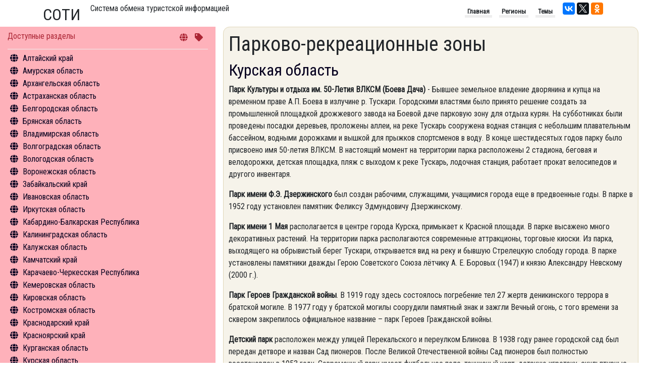

--- FILE ---
content_type: text/html; charset=utf-8
request_url: https://nbcrs.org/regions/kurskaya-oblast/parkovo-rekreatsionnye-zony
body_size: 181868
content:
<!DOCTYPE html>
<html lang="ru">
<head>
    <meta charset="UTF-8" />
    <meta name="viewport" content="width=device-width, initial-scale=1.0" />
    <meta http-equiv="X-UA-Compatible" content="ie=edge" />
    <title> Парково-рекреационные зоны. Курская область</title>
    <link rel="canonical" href="https://nbcrs.org/regions/kurskaya-oblast/parkovo-rekreatsionnye-zony" />

    
        <meta name="robots" content="index, follow" />

    <link rel="stylesheet"
          type="text/css"
          href="/theme/pack/bootsrap/bootstrap.min.css" />
    <script src="/theme/pack/js/jquery.min.js"></script>
    <script src="/theme/pack/js/bootstrap.min.js"></script>
    <link rel="stylesheet" href="/theme/pack/fonts/fontawesome/css/all.min.css" />
    <!--
        зависимые только для данного скрипта
    -->
    <script src="https://unpkg.com/masonry-layout@4/dist/masonry.pkgd.min.js"></script>
    <link href='https://fonts.googleapis.com/css?family=Roboto+Condensed|PT+Sans+Narrow&subset=latin,cyrillic' rel='stylesheet' type='text/css'>

    <link href="/Bundle/sass?v=Q7w_1AmFDng5lt-MMQPr_d75GOYj_gETl8CukM4cUlI1" rel="stylesheet"/>

    <script src="//cdn.jsdelivr.net/npm/medium-editor@latest/dist/js/medium-editor.min.js"></script>
    <link rel="stylesheet" href="//cdn.jsdelivr.net/npm/medium-editor@latest/dist/css/medium-editor.min.css" type="text/css" media="screen" charset="utf-8">

    <style></style>
    <script type="text/javascript" src="https://connect.nbcrs.org/connect/connect.js"></script>
</head>
<body>
    <div class="container clearfix">
        <header>
            <div class="h2-header">СОТИ</div> <div class="h1-header">Система обмена туристской информацией</div>

            <div class="social-links">

                <script src="https://yastatic.net/share2/share.js" async="async"></script>
                <div class="ya-share2" data-services="vkontakte,twitter,facebook,gplus,odnoklassniki" data-counter></div>
            </div>

            <nav>
                <ul class="list-unstyled">
                    <li>Главная</li>
                    <li>Регионы</li>
                    <li>Темы</li>
                </ul>
            </nav>
        </header>

    </div>
    <div class="container-fluid">
        <div class="row">
            <div class="col" id="itemedit">
            </div>
        </div>
        <div class="row">
            <div class="col-12 order-md-1 order-12 col-md-4 col-menu">
                <nav>
                    <div class="col-wrapper">
                        <div class="header clearfix">
                            <div class="title">Доступные разделы</div>
                            <div class="nav-keys">
                                <i class="fas fa-globe"></i>
                                <i class="fas fa-tag"></i>
                            </div>
                        </div>
                        <div class="content">
                            <div id="menu-content" class="menu-content">
                                <ul>
                                    
                <li class='menu-item' data-code="8276c6a1-1a86-4f0d-8920-aba34d4cc34a">
                    <a class='region-href' href="/regions/altayskiy-kray/">Алтайский край</a>
                        <ul class='menu-sub-ul'>
                                    <li data-item="1">
                                        <a href="/regions/altayskiy-kray/general-information/">Общая информация</a>
                                    </li>
                                    <li data-item="2">
                                        <a href="/regions/altayskiy-kray/sightseeings/">Объекты туристского притяжения</a>
                                    </li>
                                    <li data-item="4">
                                        <a href="/regions/altayskiy-kray/tourism/">Инфрастуктура туризма</a>
                                    </li>
                                    <li data-item="5">
                                        <a href="/regions/altayskiy-kray/statistics/">Туризм в цифрах</a>
                                    </li>
                                    <li data-item="6">
                                        <a href="/regions/altayskiy-kray/what-to-do/">Чем заняться</a>
                                    </li>
                                    <li data-item="12">
                                        <a href="/regions/altayskiy-kray/hotels/">Средства размещения</a>
                                    </li>
                                    <li data-item="14">
                                        <a href="/regions/altayskiy-kray/news/">Новости</a>
                                    </li>
                        </ul>
                </li>
                <li class='menu-item' data-code="844a80d6-5e31-4017-b422-4d9c01e9942c">
                    <a class='region-href' href="/regions/amurskaya-oblast/">Амурская область</a>
                        <ul class='menu-sub-ul'>
                                    <li data-item="1">
                                        <a href="/regions/amurskaya-oblast/general-information/">Общая информация</a>
                                    </li>
                                    <li data-item="2">
                                        <a href="/regions/amurskaya-oblast/sightseeings/">Объекты туристского притяжения</a>
                                    </li>
                                    <li data-item="4">
                                        <a href="/regions/amurskaya-oblast/tourism/">Инфрастуктура туризма</a>
                                    </li>
                                    <li data-item="5">
                                        <a href="/regions/amurskaya-oblast/statistics/">Туризм в цифрах</a>
                                    </li>
                                    <li data-item="6">
                                        <a href="/regions/amurskaya-oblast/what-to-do/">Чем заняться</a>
                                    </li>
                                    <li data-item="12">
                                        <a href="/regions/amurskaya-oblast/hotels/">Средства размещения</a>
                                    </li>
                                    <li data-item="14">
                                        <a href="/regions/amurskaya-oblast/news/">Новости</a>
                                    </li>
                        </ul>
                </li>
                <li class='menu-item' data-code="294277aa-e25d-428c-95ad-46719c4ddb44">
                    <a class='region-href' href="/regions/arkhangelskaya-oblast/">Архангельская область</a>
                        <ul class='menu-sub-ul'>
                                    <li data-item="1">
                                        <a href="/regions/arkhangelskaya-oblast/general-information/">Общая информация</a>
                                    </li>
                                    <li data-item="2">
                                        <a href="/regions/arkhangelskaya-oblast/sightseeings/">Объекты туристского притяжения</a>
                                    </li>
                                    <li data-item="4">
                                        <a href="/regions/arkhangelskaya-oblast/tourism/">Инфрастуктура туризма</a>
                                    </li>
                                    <li data-item="5">
                                        <a href="/regions/arkhangelskaya-oblast/statistics/">Туризм в цифрах</a>
                                    </li>
                                    <li data-item="6">
                                        <a href="/regions/arkhangelskaya-oblast/what-to-do/">Чем заняться</a>
                                    </li>
                                    <li data-item="11">
                                        <a href="/regions/arkhangelskaya-oblast/excursion/">Экскурсии</a>
                                    </li>
                                    <li data-item="12">
                                        <a href="/regions/arkhangelskaya-oblast/hotels/">Средства размещения</a>
                                    </li>
                                    <li data-item="14">
                                        <a href="/regions/arkhangelskaya-oblast/news/">Новости</a>
                                    </li>
                        </ul>
                </li>
                <li class='menu-item' data-code="83009239-25cb-4561-af8e-7ee111b1cb73">
                    <a class='region-href' href="/regions/astrakhanskaya-oblast/">Астраханская область</a>
                        <ul class='menu-sub-ul'>
                                    <li data-item="1">
                                        <a href="/regions/astrakhanskaya-oblast/general-information/">Общая информация</a>
                                    </li>
                                    <li data-item="2">
                                        <a href="/regions/astrakhanskaya-oblast/sightseeings/">Объекты туристского притяжения</a>
                                    </li>
                                    <li data-item="4">
                                        <a href="/regions/astrakhanskaya-oblast/tourism/">Инфрастуктура туризма</a>
                                    </li>
                                    <li data-item="5">
                                        <a href="/regions/astrakhanskaya-oblast/statistics/">Туризм в цифрах</a>
                                    </li>
                                    <li data-item="6">
                                        <a href="/regions/astrakhanskaya-oblast/what-to-do/">Чем заняться</a>
                                    </li>
                                    <li data-item="11">
                                        <a href="/regions/astrakhanskaya-oblast/excursion/">Экскурсии</a>
                                    </li>
                                    <li data-item="12">
                                        <a href="/regions/astrakhanskaya-oblast/hotels/">Средства размещения</a>
                                    </li>
                                    <li data-item="14">
                                        <a href="/regions/astrakhanskaya-oblast/news/">Новости</a>
                                    </li>
                        </ul>
                </li>
                <li class='menu-item' data-code="639efe9d-3fc8-4438-8e70-ec4f2321f2a7">
                    <a class='region-href' href="/regions/belgorodskaya-oblast/">Белгородская область</a>
                        <ul class='menu-sub-ul'>
                                    <li data-item="1">
                                        <a href="/regions/belgorodskaya-oblast/general-information/">Общая информация</a>
                                    </li>
                                    <li data-item="2">
                                        <a href="/regions/belgorodskaya-oblast/sightseeings/">Объекты туристского притяжения</a>
                                    </li>
                                    <li data-item="4">
                                        <a href="/regions/belgorodskaya-oblast/tourism/">Инфрастуктура туризма</a>
                                    </li>
                                    <li data-item="5">
                                        <a href="/regions/belgorodskaya-oblast/statistics/">Туризм в цифрах</a>
                                    </li>
                                    <li data-item="6">
                                        <a href="/regions/belgorodskaya-oblast/what-to-do/">Чем заняться</a>
                                    </li>
                                    <li data-item="12">
                                        <a href="/regions/belgorodskaya-oblast/hotels/">Средства размещения</a>
                                    </li>
                                    <li data-item="14">
                                        <a href="/regions/belgorodskaya-oblast/news/">Новости</a>
                                    </li>
                        </ul>
                </li>
                <li class='menu-item' data-code="f5807226-8be0-4ea8-91fc-39d053aec1e2">
                    <a class='region-href' href="/regions/bryanskaya-oblast/">Брянская область</a>
                        <ul class='menu-sub-ul'>
                                    <li data-item="1">
                                        <a href="/regions/bryanskaya-oblast/general-information/">Общая информация</a>
                                    </li>
                                    <li data-item="2">
                                        <a href="/regions/bryanskaya-oblast/sightseeings/">Объекты туристского притяжения</a>
                                    </li>
                                    <li data-item="4">
                                        <a href="/regions/bryanskaya-oblast/tourism/">Инфрастуктура туризма</a>
                                    </li>
                                    <li data-item="5">
                                        <a href="/regions/bryanskaya-oblast/statistics/">Туризм в цифрах</a>
                                    </li>
                                    <li data-item="6">
                                        <a href="/regions/bryanskaya-oblast/what-to-do/">Чем заняться</a>
                                    </li>
                                    <li data-item="12">
                                        <a href="/regions/bryanskaya-oblast/hotels/">Средства размещения</a>
                                    </li>
                        </ul>
                </li>
                <li class='menu-item' data-code="b8837188-39ee-4ff9-bc91-fcc9ed451bb3">
                    <a class='region-href' href="/regions/vladimirskaya-oblast/">Владимирская область</a>
                        <ul class='menu-sub-ul'>
                                    <li data-item="1">
                                        <a href="/regions/vladimirskaya-oblast/general-information/">Общая информация</a>
                                    </li>
                                    <li data-item="2">
                                        <a href="/regions/vladimirskaya-oblast/sightseeings/">Объекты туристского притяжения</a>
                                    </li>
                                    <li data-item="4">
                                        <a href="/regions/vladimirskaya-oblast/tourism/">Инфрастуктура туризма</a>
                                    </li>
                                    <li data-item="5">
                                        <a href="/regions/vladimirskaya-oblast/statistics/">Туризм в цифрах</a>
                                    </li>
                                    <li data-item="6">
                                        <a href="/regions/vladimirskaya-oblast/what-to-do/">Чем заняться</a>
                                    </li>
                                    <li data-item="11">
                                        <a href="/regions/vladimirskaya-oblast/excursion/">Экскурсии</a>
                                    </li>
                                    <li data-item="12">
                                        <a href="/regions/vladimirskaya-oblast/hotels/">Средства размещения</a>
                                    </li>
                                    <li data-item="14">
                                        <a href="/regions/vladimirskaya-oblast/news/">Новости</a>
                                    </li>
                        </ul>
                </li>
                <li class='menu-item' data-code="da051ec8-da2e-4a66-b542-473b8d221ab4">
                    <a class='region-href' href="/regions/volgogradskaya-oblast/">Волгоградская область</a>
                        <ul class='menu-sub-ul'>
                                    <li data-item="1">
                                        <a href="/regions/volgogradskaya-oblast/general-information/">Общая информация</a>
                                    </li>
                                    <li data-item="2">
                                        <a href="/regions/volgogradskaya-oblast/sightseeings/">Объекты туристского притяжения</a>
                                    </li>
                                    <li data-item="4">
                                        <a href="/regions/volgogradskaya-oblast/tourism/">Инфрастуктура туризма</a>
                                    </li>
                                    <li data-item="5">
                                        <a href="/regions/volgogradskaya-oblast/statistics/">Туризм в цифрах</a>
                                    </li>
                                    <li data-item="6">
                                        <a href="/regions/volgogradskaya-oblast/what-to-do/">Чем заняться</a>
                                    </li>
                                    <li data-item="11">
                                        <a href="/regions/volgogradskaya-oblast/excursion/">Экскурсии</a>
                                    </li>
                                    <li data-item="12">
                                        <a href="/regions/volgogradskaya-oblast/hotels/">Средства размещения</a>
                                    </li>
                                    <li data-item="14">
                                        <a href="/regions/volgogradskaya-oblast/news/">Новости</a>
                                    </li>
                        </ul>
                </li>
                <li class='menu-item' data-code="ed36085a-b2f5-454f-b9a9-1c9a678ee618">
                    <a class='region-href' href="/regions/vologodskaya-oblast/">Вологодская область</a>
                        <ul class='menu-sub-ul'>
                                    <li data-item="1">
                                        <a href="/regions/vologodskaya-oblast/general-information/">Общая информация</a>
                                    </li>
                                    <li data-item="2">
                                        <a href="/regions/vologodskaya-oblast/sightseeings/">Объекты туристского притяжения</a>
                                    </li>
                                    <li data-item="4">
                                        <a href="/regions/vologodskaya-oblast/tourism/">Инфрастуктура туризма</a>
                                    </li>
                                    <li data-item="5">
                                        <a href="/regions/vologodskaya-oblast/statistics/">Туризм в цифрах</a>
                                    </li>
                                    <li data-item="6">
                                        <a href="/regions/vologodskaya-oblast/what-to-do/">Чем заняться</a>
                                    </li>
                                    <li data-item="11">
                                        <a href="/regions/vologodskaya-oblast/excursion/">Экскурсии</a>
                                    </li>
                                    <li data-item="12">
                                        <a href="/regions/vologodskaya-oblast/hotels/">Средства размещения</a>
                                    </li>
                                    <li data-item="14">
                                        <a href="/regions/vologodskaya-oblast/news/">Новости</a>
                                    </li>
                        </ul>
                </li>
                <li class='menu-item' data-code="b756fe6b-bbd3-44d5-9302-5bfcc740f46e">
                    <a class='region-href' href="/regions/voronezhskaya-oblast/">Воронежская область</a>
                        <ul class='menu-sub-ul'>
                                    <li data-item="1">
                                        <a href="/regions/voronezhskaya-oblast/general-information/">Общая информация</a>
                                    </li>
                                    <li data-item="2">
                                        <a href="/regions/voronezhskaya-oblast/sightseeings/">Объекты туристского притяжения</a>
                                    </li>
                                    <li data-item="4">
                                        <a href="/regions/voronezhskaya-oblast/tourism/">Инфрастуктура туризма</a>
                                    </li>
                                    <li data-item="5">
                                        <a href="/regions/voronezhskaya-oblast/statistics/">Туризм в цифрах</a>
                                    </li>
                                    <li data-item="6">
                                        <a href="/regions/voronezhskaya-oblast/what-to-do/">Чем заняться</a>
                                    </li>
                                    <li data-item="11">
                                        <a href="/regions/voronezhskaya-oblast/excursion/">Экскурсии</a>
                                    </li>
                                    <li data-item="12">
                                        <a href="/regions/voronezhskaya-oblast/hotels/">Средства размещения</a>
                                    </li>
                                    <li data-item="14">
                                        <a href="/regions/voronezhskaya-oblast/news/">Новости</a>
                                    </li>
                        </ul>
                </li>
                <li class='menu-item' data-code="b6ba5716-eb48-401b-8443-b197c9578734">
                    <a class='region-href' href="/regions/zabaykalskiy-kray/">Забайкальский край</a>
                        <ul class='menu-sub-ul'>
                                    <li data-item="1">
                                        <a href="/regions/zabaykalskiy-kray/general-information/">Общая информация</a>
                                    </li>
                                    <li data-item="2">
                                        <a href="/regions/zabaykalskiy-kray/sightseeings/">Объекты туристского притяжения</a>
                                    </li>
                                    <li data-item="4">
                                        <a href="/regions/zabaykalskiy-kray/tourism/">Инфрастуктура туризма</a>
                                    </li>
                                    <li data-item="5">
                                        <a href="/regions/zabaykalskiy-kray/statistics/">Туризм в цифрах</a>
                                    </li>
                                    <li data-item="6">
                                        <a href="/regions/zabaykalskiy-kray/what-to-do/">Чем заняться</a>
                                    </li>
                                    <li data-item="12">
                                        <a href="/regions/zabaykalskiy-kray/hotels/">Средства размещения</a>
                                    </li>
                                    <li data-item="14">
                                        <a href="/regions/zabaykalskiy-kray/news/">Новости</a>
                                    </li>
                        </ul>
                </li>
                <li class='menu-item' data-code="0824434f-4098-4467-af72-d4f702fed335">
                    <a class='region-href' href="/regions/ivanovskaya-oblast/">Ивановская область</a>
                        <ul class='menu-sub-ul'>
                                    <li data-item="1">
                                        <a href="/regions/ivanovskaya-oblast/general-information/">Общая информация</a>
                                    </li>
                                    <li data-item="2">
                                        <a href="/regions/ivanovskaya-oblast/sightseeings/">Объекты туристского притяжения</a>
                                    </li>
                                    <li data-item="4">
                                        <a href="/regions/ivanovskaya-oblast/tourism/">Инфрастуктура туризма</a>
                                    </li>
                                    <li data-item="6">
                                        <a href="/regions/ivanovskaya-oblast/what-to-do/">Чем заняться</a>
                                    </li>
                                    <li data-item="11">
                                        <a href="/regions/ivanovskaya-oblast/excursion/">Экскурсии</a>
                                    </li>
                                    <li data-item="12">
                                        <a href="/regions/ivanovskaya-oblast/hotels/">Средства размещения</a>
                                    </li>
                                    <li data-item="14">
                                        <a href="/regions/ivanovskaya-oblast/news/">Новости</a>
                                    </li>
                        </ul>
                </li>
                <li class='menu-item' data-code="6466c988-7ce3-45e5-8b97-90ae16cb1249">
                    <a class='region-href' href="/regions/irkutskaya-oblast/">Иркутская область</a>
                        <ul class='menu-sub-ul'>
                                    <li data-item="1">
                                        <a href="/regions/irkutskaya-oblast/general-information/">Общая информация</a>
                                    </li>
                                    <li data-item="2">
                                        <a href="/regions/irkutskaya-oblast/sightseeings/">Объекты туристского притяжения</a>
                                    </li>
                                    <li data-item="4">
                                        <a href="/regions/irkutskaya-oblast/tourism/">Инфрастуктура туризма</a>
                                    </li>
                                    <li data-item="5">
                                        <a href="/regions/irkutskaya-oblast/statistics/">Туризм в цифрах</a>
                                    </li>
                                    <li data-item="6">
                                        <a href="/regions/irkutskaya-oblast/what-to-do/">Чем заняться</a>
                                    </li>
                                    <li data-item="12">
                                        <a href="/regions/irkutskaya-oblast/hotels/">Средства размещения</a>
                                    </li>
                                    <li data-item="14">
                                        <a href="/regions/irkutskaya-oblast/news/">Новости</a>
                                    </li>
                        </ul>
                </li>
                <li class='menu-item' data-code="1781f74e-be4a-4697-9c6b-493057c94818">
                    <a class='region-href' href="/regions/kabardino-balkarskaya-respublika/">Кабардино-Балкарская Республика</a>
                        <ul class='menu-sub-ul'>
                                    <li data-item="1">
                                        <a href="/regions/kabardino-balkarskaya-respublika/general-information/">Общая информация</a>
                                    </li>
                                    <li data-item="2">
                                        <a href="/regions/kabardino-balkarskaya-respublika/sightseeings/">Объекты туристского притяжения</a>
                                    </li>
                                    <li data-item="4">
                                        <a href="/regions/kabardino-balkarskaya-respublika/tourism/">Инфрастуктура туризма</a>
                                    </li>
                                    <li data-item="5">
                                        <a href="/regions/kabardino-balkarskaya-respublika/statistics/">Туризм в цифрах</a>
                                    </li>
                                    <li data-item="6">
                                        <a href="/regions/kabardino-balkarskaya-respublika/what-to-do/">Чем заняться</a>
                                    </li>
                                    <li data-item="12">
                                        <a href="/regions/kabardino-balkarskaya-respublika/hotels/">Средства размещения</a>
                                    </li>
                                    <li data-item="14">
                                        <a href="/regions/kabardino-balkarskaya-respublika/news/">Новости</a>
                                    </li>
                        </ul>
                </li>
                <li class='menu-item' data-code="90c7181e-724f-41b3-b6c6-bd3ec7ae3f30">
                    <a class='region-href' href="/regions/kaliningradskaya-oblast/">Калининградская область</a>
                        <ul class='menu-sub-ul'>
                                    <li data-item="1">
                                        <a href="/regions/kaliningradskaya-oblast/general-information/">Общая информация</a>
                                    </li>
                                    <li data-item="2">
                                        <a href="/regions/kaliningradskaya-oblast/sightseeings/">Объекты туристского притяжения</a>
                                    </li>
                                    <li data-item="4">
                                        <a href="/regions/kaliningradskaya-oblast/tourism/">Инфрастуктура туризма</a>
                                    </li>
                                    <li data-item="5">
                                        <a href="/regions/kaliningradskaya-oblast/statistics/">Туризм в цифрах</a>
                                    </li>
                                    <li data-item="6">
                                        <a href="/regions/kaliningradskaya-oblast/what-to-do/">Чем заняться</a>
                                    </li>
                                    <li data-item="11">
                                        <a href="/regions/kaliningradskaya-oblast/excursion/">Экскурсии</a>
                                    </li>
                                    <li data-item="12">
                                        <a href="/regions/kaliningradskaya-oblast/hotels/">Средства размещения</a>
                                    </li>
                                    <li data-item="14">
                                        <a href="/regions/kaliningradskaya-oblast/news/">Новости</a>
                                    </li>
                        </ul>
                </li>
                <li class='menu-item' data-code="18133adf-90c2-438e-88c4-62c41656de70">
                    <a class='region-href' href="/regions/kaluzhskaya-oblast/">Калужская область</a>
                        <ul class='menu-sub-ul'>
                                    <li data-item="1">
                                        <a href="/regions/kaluzhskaya-oblast/general-information/">Общая информация</a>
                                    </li>
                                    <li data-item="2">
                                        <a href="/regions/kaluzhskaya-oblast/sightseeings/">Объекты туристского притяжения</a>
                                    </li>
                                    <li data-item="4">
                                        <a href="/regions/kaluzhskaya-oblast/tourism/">Инфрастуктура туризма</a>
                                    </li>
                                    <li data-item="5">
                                        <a href="/regions/kaluzhskaya-oblast/statistics/">Туризм в цифрах</a>
                                    </li>
                                    <li data-item="6">
                                        <a href="/regions/kaluzhskaya-oblast/what-to-do/">Чем заняться</a>
                                    </li>
                                    <li data-item="11">
                                        <a href="/regions/kaluzhskaya-oblast/excursion/">Экскурсии</a>
                                    </li>
                                    <li data-item="12">
                                        <a href="/regions/kaluzhskaya-oblast/hotels/">Средства размещения</a>
                                    </li>
                        </ul>
                </li>
                <li class='menu-item' data-code="d02f30fc-83bf-4c0f-ac2b-5729a866a207">
                    <a class='region-href' href="/regions/kamchatskiy-kray/">Камчатский край</a>
                        <ul class='menu-sub-ul'>
                                    <li data-item="1">
                                        <a href="/regions/kamchatskiy-kray/general-information/">Общая информация</a>
                                    </li>
                                    <li data-item="2">
                                        <a href="/regions/kamchatskiy-kray/sightseeings/">Объекты туристского притяжения</a>
                                    </li>
                                    <li data-item="4">
                                        <a href="/regions/kamchatskiy-kray/tourism/">Инфрастуктура туризма</a>
                                    </li>
                                    <li data-item="6">
                                        <a href="/regions/kamchatskiy-kray/what-to-do/">Чем заняться</a>
                                    </li>
                                    <li data-item="14">
                                        <a href="/regions/kamchatskiy-kray/news/">Новости</a>
                                    </li>
                        </ul>
                </li>
                <li class='menu-item' data-code="61b95807-388a-4cb1-9bee-889f7cf811c8">
                    <a class='region-href' href="/regions/karachaevo-cherkesskaya-respublika/">Карачаево-Черкесская Республика</a>
                        <ul class='menu-sub-ul'>
                                    <li data-item="1">
                                        <a href="/regions/karachaevo-cherkesskaya-respublika/general-information/">Общая информация</a>
                                    </li>
                                    <li data-item="2">
                                        <a href="/regions/karachaevo-cherkesskaya-respublika/sightseeings/">Объекты туристского притяжения</a>
                                    </li>
                                    <li data-item="4">
                                        <a href="/regions/karachaevo-cherkesskaya-respublika/tourism/">Инфрастуктура туризма</a>
                                    </li>
                                    <li data-item="5">
                                        <a href="/regions/karachaevo-cherkesskaya-respublika/statistics/">Туризм в цифрах</a>
                                    </li>
                                    <li data-item="6">
                                        <a href="/regions/karachaevo-cherkesskaya-respublika/what-to-do/">Чем заняться</a>
                                    </li>
                                    <li data-item="12">
                                        <a href="/regions/karachaevo-cherkesskaya-respublika/hotels/">Средства размещения</a>
                                    </li>
                        </ul>
                </li>
                <li class='menu-item' data-code="393aeccb-89ef-4a7e-ae42-08d5cebc2e30">
                    <a class='region-href' href="/regions/kemerovskaya-oblast/">Кемеровская область</a>
                        <ul class='menu-sub-ul'>
                                    <li data-item="1">
                                        <a href="/regions/kemerovskaya-oblast/general-information/">Общая информация</a>
                                    </li>
                                    <li data-item="2">
                                        <a href="/regions/kemerovskaya-oblast/sightseeings/">Объекты туристского притяжения</a>
                                    </li>
                                    <li data-item="4">
                                        <a href="/regions/kemerovskaya-oblast/tourism/">Инфрастуктура туризма</a>
                                    </li>
                                    <li data-item="5">
                                        <a href="/regions/kemerovskaya-oblast/statistics/">Туризм в цифрах</a>
                                    </li>
                                    <li data-item="6">
                                        <a href="/regions/kemerovskaya-oblast/what-to-do/">Чем заняться</a>
                                    </li>
                                    <li data-item="12">
                                        <a href="/regions/kemerovskaya-oblast/hotels/">Средства размещения</a>
                                    </li>
                        </ul>
                </li>
                <li class='menu-item' data-code="0b940b96-103f-4248-850c-26b6c7296728">
                    <a class='region-href' href="/regions/kirovskaya-oblast/">Кировская область</a>
                        <ul class='menu-sub-ul'>
                                    <li data-item="1">
                                        <a href="/regions/kirovskaya-oblast/general-information/">Общая информация</a>
                                    </li>
                                    <li data-item="2">
                                        <a href="/regions/kirovskaya-oblast/sightseeings/">Объекты туристского притяжения</a>
                                    </li>
                                    <li data-item="4">
                                        <a href="/regions/kirovskaya-oblast/tourism/">Инфрастуктура туризма</a>
                                    </li>
                                    <li data-item="5">
                                        <a href="/regions/kirovskaya-oblast/statistics/">Туризм в цифрах</a>
                                    </li>
                                    <li data-item="6">
                                        <a href="/regions/kirovskaya-oblast/what-to-do/">Чем заняться</a>
                                    </li>
                                    <li data-item="12">
                                        <a href="/regions/kirovskaya-oblast/hotels/">Средства размещения</a>
                                    </li>
                        </ul>
                </li>
                <li class='menu-item' data-code="15784a67-8cea-425b-834a-6afe0e3ed61c">
                    <a class='region-href' href="/regions/kostromskaya-oblast/">Костромская область</a>
                        <ul class='menu-sub-ul'>
                                    <li data-item="1">
                                        <a href="/regions/kostromskaya-oblast/general-information/">Общая информация</a>
                                    </li>
                                    <li data-item="2">
                                        <a href="/regions/kostromskaya-oblast/sightseeings/">Объекты туристского притяжения</a>
                                    </li>
                                    <li data-item="4">
                                        <a href="/regions/kostromskaya-oblast/tourism/">Инфрастуктура туризма</a>
                                    </li>
                                    <li data-item="5">
                                        <a href="/regions/kostromskaya-oblast/statistics/">Туризм в цифрах</a>
                                    </li>
                                    <li data-item="6">
                                        <a href="/regions/kostromskaya-oblast/what-to-do/">Чем заняться</a>
                                    </li>
                                    <li data-item="11">
                                        <a href="/regions/kostromskaya-oblast/excursion/">Экскурсии</a>
                                    </li>
                                    <li data-item="14">
                                        <a href="/regions/kostromskaya-oblast/news/">Новости</a>
                                    </li>
                        </ul>
                </li>
                <li class='menu-item' data-code="d00e1013-16bd-4c09-b3d5-3cb09fc54bd8">
                    <a class='region-href' href="/regions/krasnodarskiy-kray/">Краснодарский край</a>
                        <ul class='menu-sub-ul'>
                                    <li data-item="1">
                                        <a href="/regions/krasnodarskiy-kray/general-information/">Общая информация</a>
                                    </li>
                                    <li data-item="2">
                                        <a href="/regions/krasnodarskiy-kray/sightseeings/">Объекты туристского притяжения</a>
                                    </li>
                                    <li data-item="4">
                                        <a href="/regions/krasnodarskiy-kray/tourism/">Инфрастуктура туризма</a>
                                    </li>
                                    <li data-item="5">
                                        <a href="/regions/krasnodarskiy-kray/statistics/">Туризм в цифрах</a>
                                    </li>
                                    <li data-item="6">
                                        <a href="/regions/krasnodarskiy-kray/what-to-do/">Чем заняться</a>
                                    </li>
                                    <li data-item="12">
                                        <a href="/regions/krasnodarskiy-kray/hotels/">Средства размещения</a>
                                    </li>
                                    <li data-item="14">
                                        <a href="/regions/krasnodarskiy-kray/news/">Новости</a>
                                    </li>
                        </ul>
                </li>
                <li class='menu-item' data-code="db9c4f8b-b706-40e2-b2b4-d31b98dcd3d1">
                    <a class='region-href' href="/regions/krasnoyarskiy-kray/">Красноярский край</a>
                        <ul class='menu-sub-ul'>
                                    <li data-item="1">
                                        <a href="/regions/krasnoyarskiy-kray/general-information/">Общая информация</a>
                                    </li>
                                    <li data-item="2">
                                        <a href="/regions/krasnoyarskiy-kray/sightseeings/">Объекты туристского притяжения</a>
                                    </li>
                                    <li data-item="4">
                                        <a href="/regions/krasnoyarskiy-kray/tourism/">Инфрастуктура туризма</a>
                                    </li>
                                    <li data-item="5">
                                        <a href="/regions/krasnoyarskiy-kray/statistics/">Туризм в цифрах</a>
                                    </li>
                                    <li data-item="6">
                                        <a href="/regions/krasnoyarskiy-kray/what-to-do/">Чем заняться</a>
                                    </li>
                                    <li data-item="12">
                                        <a href="/regions/krasnoyarskiy-kray/hotels/">Средства размещения</a>
                                    </li>
                                    <li data-item="14">
                                        <a href="/regions/krasnoyarskiy-kray/news/">Новости</a>
                                    </li>
                        </ul>
                </li>
                <li class='menu-item' data-code="4a3d970f-520e-46b9-b16c-50d4ca7535a8">
                    <a class='region-href' href="/regions/kurganskaya-oblast/">Курганская область</a>
                        <ul class='menu-sub-ul'>
                                    <li data-item="1">
                                        <a href="/regions/kurganskaya-oblast/general-information/">Общая информация</a>
                                    </li>
                                    <li data-item="2">
                                        <a href="/regions/kurganskaya-oblast/sightseeings/">Объекты туристского притяжения</a>
                                    </li>
                                    <li data-item="4">
                                        <a href="/regions/kurganskaya-oblast/tourism/">Инфрастуктура туризма</a>
                                    </li>
                                    <li data-item="5">
                                        <a href="/regions/kurganskaya-oblast/statistics/">Туризм в цифрах</a>
                                    </li>
                                    <li data-item="6">
                                        <a href="/regions/kurganskaya-oblast/what-to-do/">Чем заняться</a>
                                    </li>
                                    <li data-item="12">
                                        <a href="/regions/kurganskaya-oblast/hotels/">Средства размещения</a>
                                    </li>
                                    <li data-item="14">
                                        <a href="/regions/kurganskaya-oblast/news/">Новости</a>
                                    </li>
                        </ul>
                </li>
                <li class='menu-item' data-code="ee594d5e-30a9-40dc-b9f2-0add1be44ba1">
                    <a class='region-href' href="/regions/kurskaya-oblast/">Курская область</a>
                        <ul class='menu-sub-ul'>
                                    <li data-item="1">
                                        <a href="/regions/kurskaya-oblast/general-information/">Общая информация</a>
                                    </li>
                                    <li data-item="2">
                                        <a href="/regions/kurskaya-oblast/sightseeings/">Объекты туристского притяжения</a>
                                    </li>
                                    <li data-item="4">
                                        <a href="/regions/kurskaya-oblast/tourism/">Инфрастуктура туризма</a>
                                    </li>
                                    <li data-item="5">
                                        <a href="/regions/kurskaya-oblast/statistics/">Туризм в цифрах</a>
                                    </li>
                                    <li data-item="6">
                                        <a href="/regions/kurskaya-oblast/what-to-do/">Чем заняться</a>
                                    </li>
                                    <li data-item="11">
                                        <a href="/regions/kurskaya-oblast/excursion/">Экскурсии</a>
                                    </li>
                                    <li data-item="12">
                                        <a href="/regions/kurskaya-oblast/hotels/">Средства размещения</a>
                                    </li>
                                    <li data-item="14">
                                        <a href="/regions/kurskaya-oblast/news/">Новости</a>
                                    </li>
                        </ul>
                </li>
                <li class='menu-item' data-code="6d1ebb35-70c6-4129-bd55-da3969658f5d">
                    <a class='region-href' href="/regions/leningradskaya-oblast/">Ленинградская область</a>
                        <ul class='menu-sub-ul'>
                                    <li data-item="1">
                                        <a href="/regions/leningradskaya-oblast/general-information/">Общая информация</a>
                                    </li>
                                    <li data-item="2">
                                        <a href="/regions/leningradskaya-oblast/sightseeings/">Объекты туристского притяжения</a>
                                    </li>
                                    <li data-item="4">
                                        <a href="/regions/leningradskaya-oblast/tourism/">Инфрастуктура туризма</a>
                                    </li>
                                    <li data-item="5">
                                        <a href="/regions/leningradskaya-oblast/statistics/">Туризм в цифрах</a>
                                    </li>
                                    <li data-item="6">
                                        <a href="/regions/leningradskaya-oblast/what-to-do/">Чем заняться</a>
                                    </li>
                                    <li data-item="11">
                                        <a href="/regions/leningradskaya-oblast/excursion/">Экскурсии</a>
                                    </li>
                                    <li data-item="12">
                                        <a href="/regions/leningradskaya-oblast/hotels/">Средства размещения</a>
                                    </li>
                                    <li data-item="14">
                                        <a href="/regions/leningradskaya-oblast/news/">Новости</a>
                                    </li>
                        </ul>
                </li>
                <li class='menu-item' data-code="1490490e-49c5-421c-9572-5673ba5d80c8">
                    <a class='region-href' href="/regions/lipetskaya-oblast/">Липецкая область</a>
                        <ul class='menu-sub-ul'>
                                    <li data-item="1">
                                        <a href="/regions/lipetskaya-oblast/general-information/">Общая информация</a>
                                    </li>
                                    <li data-item="2">
                                        <a href="/regions/lipetskaya-oblast/sightseeings/">Объекты туристского притяжения</a>
                                    </li>
                                    <li data-item="4">
                                        <a href="/regions/lipetskaya-oblast/tourism/">Инфрастуктура туризма</a>
                                    </li>
                                    <li data-item="5">
                                        <a href="/regions/lipetskaya-oblast/statistics/">Туризм в цифрах</a>
                                    </li>
                                    <li data-item="6">
                                        <a href="/regions/lipetskaya-oblast/what-to-do/">Чем заняться</a>
                                    </li>
                                    <li data-item="11">
                                        <a href="/regions/lipetskaya-oblast/excursion/">Экскурсии</a>
                                    </li>
                                    <li data-item="12">
                                        <a href="/regions/lipetskaya-oblast/hotels/">Средства размещения</a>
                                    </li>
                                    <li data-item="14">
                                        <a href="/regions/lipetskaya-oblast/news/">Новости</a>
                                    </li>
                        </ul>
                </li>
                <li class='menu-item' data-code="9c05e812-8679-4710-b8cb-5e8bd43cdf48">
                    <a class='region-href' href="/regions/magadanskaya-oblast/">Магаданская область</a>
                        <ul class='menu-sub-ul'>
                                    <li data-item="1">
                                        <a href="/regions/magadanskaya-oblast/general-information/">Общая информация</a>
                                    </li>
                                    <li data-item="6">
                                        <a href="/regions/magadanskaya-oblast/what-to-do/">Чем заняться</a>
                                    </li>
                                    <li data-item="12">
                                        <a href="/regions/magadanskaya-oblast/hotels/">Средства размещения</a>
                                    </li>
                                    <li data-item="14">
                                        <a href="/regions/magadanskaya-oblast/news/">Новости</a>
                                    </li>
                        </ul>
                </li>
                <li class='menu-item' data-code="0c5b2444-70a0-4932-980c-b4dc0d3f02b5">
                    <a class='region-href' href="/regions/moskva/">Москва</a>
                        <ul class='menu-sub-ul'>
                                    <li data-item="1">
                                        <a href="/regions/moskva/general-information/">Общая информация</a>
                                    </li>
                                    <li data-item="2">
                                        <a href="/regions/moskva/sightseeings/">Объекты туристского притяжения</a>
                                    </li>
                                    <li data-item="5">
                                        <a href="/regions/moskva/statistics/">Туризм в цифрах</a>
                                    </li>
                                    <li data-item="11">
                                        <a href="/regions/moskva/excursion/">Экскурсии</a>
                                    </li>
                                    <li data-item="12">
                                        <a href="/regions/moskva/hotels/">Средства размещения</a>
                                    </li>
                                    <li data-item="14">
                                        <a href="/regions/moskva/news/">Новости</a>
                                    </li>
                        </ul>
                </li>
                <li class='menu-item' data-code="29251dcf-00a1-4e34-98d4-5c47484a36d4">
                    <a class='region-href' href="/regions/moskovskaya-oblast/">Московская область</a>
                        <ul class='menu-sub-ul'>
                                    <li data-item="1">
                                        <a href="/regions/moskovskaya-oblast/general-information/">Общая информация</a>
                                    </li>
                                    <li data-item="2">
                                        <a href="/regions/moskovskaya-oblast/sightseeings/">Объекты туристского притяжения</a>
                                    </li>
                                    <li data-item="4">
                                        <a href="/regions/moskovskaya-oblast/tourism/">Инфрастуктура туризма</a>
                                    </li>
                                    <li data-item="5">
                                        <a href="/regions/moskovskaya-oblast/statistics/">Туризм в цифрах</a>
                                    </li>
                                    <li data-item="6">
                                        <a href="/regions/moskovskaya-oblast/what-to-do/">Чем заняться</a>
                                    </li>
                                    <li data-item="11">
                                        <a href="/regions/moskovskaya-oblast/excursion/">Экскурсии</a>
                                    </li>
                                    <li data-item="12">
                                        <a href="/regions/moskovskaya-oblast/hotels/">Средства размещения</a>
                                    </li>
                                    <li data-item="14">
                                        <a href="/regions/moskovskaya-oblast/news/">Новости</a>
                                    </li>
                        </ul>
                </li>
                <li class='menu-item' data-code="1c727518-c96a-4f34-9ae6-fd510da3be03">
                    <a class='region-href' href="/regions/murmanskaya-oblast/">Мурманская область</a>
                        <ul class='menu-sub-ul'>
                                    <li data-item="1">
                                        <a href="/regions/murmanskaya-oblast/general-information/">Общая информация</a>
                                    </li>
                                    <li data-item="2">
                                        <a href="/regions/murmanskaya-oblast/sightseeings/">Объекты туристского притяжения</a>
                                    </li>
                                    <li data-item="4">
                                        <a href="/regions/murmanskaya-oblast/tourism/">Инфрастуктура туризма</a>
                                    </li>
                                    <li data-item="5">
                                        <a href="/regions/murmanskaya-oblast/statistics/">Туризм в цифрах</a>
                                    </li>
                                    <li data-item="6">
                                        <a href="/regions/murmanskaya-oblast/what-to-do/">Чем заняться</a>
                                    </li>
                                    <li data-item="11">
                                        <a href="/regions/murmanskaya-oblast/excursion/">Экскурсии</a>
                                    </li>
                                    <li data-item="12">
                                        <a href="/regions/murmanskaya-oblast/hotels/">Средства размещения</a>
                                    </li>
                                    <li data-item="14">
                                        <a href="/regions/murmanskaya-oblast/news/">Новости</a>
                                    </li>
                        </ul>
                </li>
                <li class='menu-item' data-code="89db3198-6803-4106-9463-cbf781eff0b8">
                    <a class='region-href' href="/regions/nenetskiy-avtonomnyy-okrug/">Ненецкий автономный округ</a>
                        <ul class='menu-sub-ul'>
                                    <li data-item="1">
                                        <a href="/regions/nenetskiy-avtonomnyy-okrug/general-information/">Общая информация</a>
                                    </li>
                                    <li data-item="2">
                                        <a href="/regions/nenetskiy-avtonomnyy-okrug/sightseeings/">Объекты туристского притяжения</a>
                                    </li>
                                    <li data-item="4">
                                        <a href="/regions/nenetskiy-avtonomnyy-okrug/tourism/">Инфрастуктура туризма</a>
                                    </li>
                                    <li data-item="5">
                                        <a href="/regions/nenetskiy-avtonomnyy-okrug/statistics/">Туризм в цифрах</a>
                                    </li>
                                    <li data-item="6">
                                        <a href="/regions/nenetskiy-avtonomnyy-okrug/what-to-do/">Чем заняться</a>
                                    </li>
                                    <li data-item="14">
                                        <a href="/regions/nenetskiy-avtonomnyy-okrug/news/">Новости</a>
                                    </li>
                        </ul>
                </li>
                <li class='menu-item' data-code="88cd27e2-6a8a-4421-9718-719a28a0a088">
                    <a class='region-href' href="/regions/nizhegorodskaya-oblast/">Нижегородская область</a>
                        <ul class='menu-sub-ul'>
                                    <li data-item="1">
                                        <a href="/regions/nizhegorodskaya-oblast/general-information/">Общая информация</a>
                                    </li>
                                    <li data-item="2">
                                        <a href="/regions/nizhegorodskaya-oblast/sightseeings/">Объекты туристского притяжения</a>
                                    </li>
                                    <li data-item="4">
                                        <a href="/regions/nizhegorodskaya-oblast/tourism/">Инфрастуктура туризма</a>
                                    </li>
                                    <li data-item="5">
                                        <a href="/regions/nizhegorodskaya-oblast/statistics/">Туризм в цифрах</a>
                                    </li>
                                    <li data-item="6">
                                        <a href="/regions/nizhegorodskaya-oblast/what-to-do/">Чем заняться</a>
                                    </li>
                                    <li data-item="11">
                                        <a href="/regions/nizhegorodskaya-oblast/excursion/">Экскурсии</a>
                                    </li>
                                    <li data-item="12">
                                        <a href="/regions/nizhegorodskaya-oblast/hotels/">Средства размещения</a>
                                    </li>
                                    <li data-item="14">
                                        <a href="/regions/nizhegorodskaya-oblast/news/">Новости</a>
                                    </li>
                        </ul>
                </li>
                <li class='menu-item' data-code="e5a84b81-8ea1-49e3-b3c4-0528651be129">
                    <a class='region-href' href="/regions/novgorodskaya-oblast/">Новгородская область</a>
                        <ul class='menu-sub-ul'>
                                    <li data-item="1">
                                        <a href="/regions/novgorodskaya-oblast/general-information/">Общая информация</a>
                                    </li>
                                    <li data-item="2">
                                        <a href="/regions/novgorodskaya-oblast/sightseeings/">Объекты туристского притяжения</a>
                                    </li>
                                    <li data-item="4">
                                        <a href="/regions/novgorodskaya-oblast/tourism/">Инфрастуктура туризма</a>
                                    </li>
                                    <li data-item="5">
                                        <a href="/regions/novgorodskaya-oblast/statistics/">Туризм в цифрах</a>
                                    </li>
                                    <li data-item="6">
                                        <a href="/regions/novgorodskaya-oblast/what-to-do/">Чем заняться</a>
                                    </li>
                                    <li data-item="11">
                                        <a href="/regions/novgorodskaya-oblast/excursion/">Экскурсии</a>
                                    </li>
                                    <li data-item="12">
                                        <a href="/regions/novgorodskaya-oblast/hotels/">Средства размещения</a>
                                    </li>
                                    <li data-item="14">
                                        <a href="/regions/novgorodskaya-oblast/news/">Новости</a>
                                    </li>
                        </ul>
                </li>
                <li class='menu-item' data-code="1ac46b49-3209-4814-b7bf-a509ea1aecd9">
                    <a class='region-href' href="/regions/novosibirskaya-oblast/">Новосибирская область</a>
                        <ul class='menu-sub-ul'>
                                    <li data-item="1">
                                        <a href="/regions/novosibirskaya-oblast/general-information/">Общая информация</a>
                                    </li>
                                    <li data-item="2">
                                        <a href="/regions/novosibirskaya-oblast/sightseeings/">Объекты туристского притяжения</a>
                                    </li>
                                    <li data-item="4">
                                        <a href="/regions/novosibirskaya-oblast/tourism/">Инфрастуктура туризма</a>
                                    </li>
                                    <li data-item="5">
                                        <a href="/regions/novosibirskaya-oblast/statistics/">Туризм в цифрах</a>
                                    </li>
                                    <li data-item="6">
                                        <a href="/regions/novosibirskaya-oblast/what-to-do/">Чем заняться</a>
                                    </li>
                                    <li data-item="12">
                                        <a href="/regions/novosibirskaya-oblast/hotels/">Средства размещения</a>
                                    </li>
                                    <li data-item="14">
                                        <a href="/regions/novosibirskaya-oblast/news/">Новости</a>
                                    </li>
                        </ul>
                </li>
                <li class='menu-item' data-code="05426864-466d-41a3-82c4-11e61cdc98ce">
                    <a class='region-href' href="/regions/omskaya-oblast/">Омская область</a>
                        <ul class='menu-sub-ul'>
                                    <li data-item="1">
                                        <a href="/regions/omskaya-oblast/general-information/">Общая информация</a>
                                    </li>
                                    <li data-item="2">
                                        <a href="/regions/omskaya-oblast/sightseeings/">Объекты туристского притяжения</a>
                                    </li>
                                    <li data-item="4">
                                        <a href="/regions/omskaya-oblast/tourism/">Инфрастуктура туризма</a>
                                    </li>
                                    <li data-item="5">
                                        <a href="/regions/omskaya-oblast/statistics/">Туризм в цифрах</a>
                                    </li>
                                    <li data-item="6">
                                        <a href="/regions/omskaya-oblast/what-to-do/">Чем заняться</a>
                                    </li>
                                    <li data-item="12">
                                        <a href="/regions/omskaya-oblast/hotels/">Средства размещения</a>
                                    </li>
                        </ul>
                </li>
                <li class='menu-item' data-code="8bcec9d6-05bc-4e53-b45c-ba0c6f3a5c44">
                    <a class='region-href' href="/regions/orenburgskaya-oblast/">Оренбургская область</a>
                        <ul class='menu-sub-ul'>
                                    <li data-item="1">
                                        <a href="/regions/orenburgskaya-oblast/general-information/">Общая информация</a>
                                    </li>
                                    <li data-item="2">
                                        <a href="/regions/orenburgskaya-oblast/sightseeings/">Объекты туристского притяжения</a>
                                    </li>
                                    <li data-item="4">
                                        <a href="/regions/orenburgskaya-oblast/tourism/">Инфрастуктура туризма</a>
                                    </li>
                                    <li data-item="5">
                                        <a href="/regions/orenburgskaya-oblast/statistics/">Туризм в цифрах</a>
                                    </li>
                                    <li data-item="6">
                                        <a href="/regions/orenburgskaya-oblast/what-to-do/">Чем заняться</a>
                                    </li>
                                    <li data-item="12">
                                        <a href="/regions/orenburgskaya-oblast/hotels/">Средства размещения</a>
                                    </li>
                                    <li data-item="14">
                                        <a href="/regions/orenburgskaya-oblast/news/">Новости</a>
                                    </li>
                        </ul>
                </li>
                <li class='menu-item' data-code="5e465691-de23-4c4e-9f46-f35a125b5970">
                    <a class='region-href' href="/regions/orlovskaya-oblast/">Орловская область</a>
                        <ul class='menu-sub-ul'>
                                    <li data-item="1">
                                        <a href="/regions/orlovskaya-oblast/general-information/">Общая информация</a>
                                    </li>
                                    <li data-item="2">
                                        <a href="/regions/orlovskaya-oblast/sightseeings/">Объекты туристского притяжения</a>
                                    </li>
                                    <li data-item="4">
                                        <a href="/regions/orlovskaya-oblast/tourism/">Инфрастуктура туризма</a>
                                    </li>
                                    <li data-item="5">
                                        <a href="/regions/orlovskaya-oblast/statistics/">Туризм в цифрах</a>
                                    </li>
                                    <li data-item="6">
                                        <a href="/regions/orlovskaya-oblast/what-to-do/">Чем заняться</a>
                                    </li>
                                    <li data-item="11">
                                        <a href="/regions/orlovskaya-oblast/excursion/">Экскурсии</a>
                                    </li>
                                    <li data-item="12">
                                        <a href="/regions/orlovskaya-oblast/hotels/">Средства размещения</a>
                                    </li>
                        </ul>
                </li>
                <li class='menu-item' data-code="c99e7924-0428-4107-a302-4fd7c0cca3ff">
                    <a class='region-href' href="/regions/penzenskaya-oblast/">Пензенская область</a>
                        <ul class='menu-sub-ul'>
                                    <li data-item="1">
                                        <a href="/regions/penzenskaya-oblast/general-information/">Общая информация</a>
                                    </li>
                                    <li data-item="2">
                                        <a href="/regions/penzenskaya-oblast/sightseeings/">Объекты туристского притяжения</a>
                                    </li>
                                    <li data-item="4">
                                        <a href="/regions/penzenskaya-oblast/tourism/">Инфрастуктура туризма</a>
                                    </li>
                                    <li data-item="5">
                                        <a href="/regions/penzenskaya-oblast/statistics/">Туризм в цифрах</a>
                                    </li>
                                    <li data-item="6">
                                        <a href="/regions/penzenskaya-oblast/what-to-do/">Чем заняться</a>
                                    </li>
                                    <li data-item="11">
                                        <a href="/regions/penzenskaya-oblast/excursion/">Экскурсии</a>
                                    </li>
                                    <li data-item="12">
                                        <a href="/regions/penzenskaya-oblast/hotels/">Средства размещения</a>
                                    </li>
                                    <li data-item="14">
                                        <a href="/regions/penzenskaya-oblast/news/">Новости</a>
                                    </li>
                        </ul>
                </li>
                <li class='menu-item' data-code="4f8b1a21-e4bb-422f-9087-d3cbf4bebc14">
                    <a class='region-href' href="/regions/permskiy-kray/">Пермский край</a>
                        <ul class='menu-sub-ul'>
                                    <li data-item="1">
                                        <a href="/regions/permskiy-kray/general-information/">Общая информация</a>
                                    </li>
                                    <li data-item="2">
                                        <a href="/regions/permskiy-kray/sightseeings/">Объекты туристского притяжения</a>
                                    </li>
                                    <li data-item="4">
                                        <a href="/regions/permskiy-kray/tourism/">Инфрастуктура туризма</a>
                                    </li>
                                    <li data-item="5">
                                        <a href="/regions/permskiy-kray/statistics/">Туризм в цифрах</a>
                                    </li>
                                    <li data-item="6">
                                        <a href="/regions/permskiy-kray/what-to-do/">Чем заняться</a>
                                    </li>
                                    <li data-item="11">
                                        <a href="/regions/permskiy-kray/excursion/">Экскурсии</a>
                                    </li>
                                    <li data-item="12">
                                        <a href="/regions/permskiy-kray/hotels/">Средства размещения</a>
                                    </li>
                                    <li data-item="14">
                                        <a href="/regions/permskiy-kray/news/">Новости</a>
                                    </li>
                        </ul>
                </li>
                <li class='menu-item' data-code="43909681-d6e1-432d-b61f-ddac393cb5da">
                    <a class='region-href' href="/regions/primorskiy-kray/">Приморский край</a>
                        <ul class='menu-sub-ul'>
                                    <li data-item="1">
                                        <a href="/regions/primorskiy-kray/general-information/">Общая информация</a>
                                    </li>
                                    <li data-item="2">
                                        <a href="/regions/primorskiy-kray/sightseeings/">Объекты туристского притяжения</a>
                                    </li>
                                    <li data-item="4">
                                        <a href="/regions/primorskiy-kray/tourism/">Инфрастуктура туризма</a>
                                    </li>
                                    <li data-item="5">
                                        <a href="/regions/primorskiy-kray/statistics/">Туризм в цифрах</a>
                                    </li>
                                    <li data-item="6">
                                        <a href="/regions/primorskiy-kray/what-to-do/">Чем заняться</a>
                                    </li>
                                    <li data-item="12">
                                        <a href="/regions/primorskiy-kray/hotels/">Средства размещения</a>
                                    </li>
                                    <li data-item="14">
                                        <a href="/regions/primorskiy-kray/news/">Новости</a>
                                    </li>
                        </ul>
                </li>
                <li class='menu-item' data-code="f6e148a1-c9d0-4141-a608-93e3bd95e6c4">
                    <a class='region-href' href="/regions/pskovskaya-oblast/">Псковская область</a>
                        <ul class='menu-sub-ul'>
                                    <li data-item="1">
                                        <a href="/regions/pskovskaya-oblast/general-information/">Общая информация</a>
                                    </li>
                                    <li data-item="2">
                                        <a href="/regions/pskovskaya-oblast/sightseeings/">Объекты туристского притяжения</a>
                                    </li>
                                    <li data-item="4">
                                        <a href="/regions/pskovskaya-oblast/tourism/">Инфрастуктура туризма</a>
                                    </li>
                                    <li data-item="5">
                                        <a href="/regions/pskovskaya-oblast/statistics/">Туризм в цифрах</a>
                                    </li>
                                    <li data-item="6">
                                        <a href="/regions/pskovskaya-oblast/what-to-do/">Чем заняться</a>
                                    </li>
                                    <li data-item="11">
                                        <a href="/regions/pskovskaya-oblast/excursion/">Экскурсии</a>
                                    </li>
                                    <li data-item="12">
                                        <a href="/regions/pskovskaya-oblast/hotels/">Средства размещения</a>
                                    </li>
                                    <li data-item="14">
                                        <a href="/regions/pskovskaya-oblast/news/">Новости</a>
                                    </li>
                        </ul>
                </li>
                <li class='menu-item' data-code="d8327a56-80de-4df2-815c-4f6ab1224c50">
                    <a class='region-href' href="/regions/respublika-adygeya/">Республика Адыгея</a>
                        <ul class='menu-sub-ul'>
                                    <li data-item="1">
                                        <a href="/regions/respublika-adygeya/general-information/">Общая информация</a>
                                    </li>
                                    <li data-item="2">
                                        <a href="/regions/respublika-adygeya/sightseeings/">Объекты туристского притяжения</a>
                                    </li>
                                    <li data-item="4">
                                        <a href="/regions/respublika-adygeya/tourism/">Инфрастуктура туризма</a>
                                    </li>
                                    <li data-item="5">
                                        <a href="/regions/respublika-adygeya/statistics/">Туризм в цифрах</a>
                                    </li>
                                    <li data-item="6">
                                        <a href="/regions/respublika-adygeya/what-to-do/">Чем заняться</a>
                                    </li>
                                    <li data-item="12">
                                        <a href="/regions/respublika-adygeya/hotels/">Средства размещения</a>
                                    </li>
                        </ul>
                </li>
                <li class='menu-item' data-code="5c48611f-5de6-4771-9695-7e36a4e7529d">
                    <a class='region-href' href="/regions/respublika-altay/">Республика Алтай</a>
                        <ul class='menu-sub-ul'>
                                    <li data-item="1">
                                        <a href="/regions/respublika-altay/general-information/">Общая информация</a>
                                    </li>
                                    <li data-item="2">
                                        <a href="/regions/respublika-altay/sightseeings/">Объекты туристского притяжения</a>
                                    </li>
                                    <li data-item="4">
                                        <a href="/regions/respublika-altay/tourism/">Инфрастуктура туризма</a>
                                    </li>
                                    <li data-item="5">
                                        <a href="/regions/respublika-altay/statistics/">Туризм в цифрах</a>
                                    </li>
                                    <li data-item="6">
                                        <a href="/regions/respublika-altay/what-to-do/">Чем заняться</a>
                                    </li>
                                    <li data-item="12">
                                        <a href="/regions/respublika-altay/hotels/">Средства размещения</a>
                                    </li>
                        </ul>
                </li>
                <li class='menu-item' data-code="6f2cbfd8-692a-4ee4-9b16-067210bde3fc">
                    <a class='region-href' href="/regions/respublika-bashkortostan/">Республика Башкортостан</a>
                        <ul class='menu-sub-ul'>
                                    <li data-item="1">
                                        <a href="/regions/respublika-bashkortostan/general-information/">Общая информация</a>
                                    </li>
                                    <li data-item="2">
                                        <a href="/regions/respublika-bashkortostan/sightseeings/">Объекты туристского притяжения</a>
                                    </li>
                                    <li data-item="4">
                                        <a href="/regions/respublika-bashkortostan/tourism/">Инфрастуктура туризма</a>
                                    </li>
                                    <li data-item="11">
                                        <a href="/regions/respublika-bashkortostan/excursion/">Экскурсии</a>
                                    </li>
                                    <li data-item="12">
                                        <a href="/regions/respublika-bashkortostan/hotels/">Средства размещения</a>
                                    </li>
                                    <li data-item="14">
                                        <a href="/regions/respublika-bashkortostan/news/">Новости</a>
                                    </li>
                        </ul>
                </li>
                <li class='menu-item' data-code="a84ebed3-153d-4ba9-8532-8bdf879e1f5a">
                    <a class='region-href' href="/regions/respublika-buryatiya/">Республика Бурятия</a>
                        <ul class='menu-sub-ul'>
                                    <li data-item="1">
                                        <a href="/regions/respublika-buryatiya/general-information/">Общая информация</a>
                                    </li>
                                    <li data-item="2">
                                        <a href="/regions/respublika-buryatiya/sightseeings/">Объекты туристского притяжения</a>
                                    </li>
                                    <li data-item="4">
                                        <a href="/regions/respublika-buryatiya/tourism/">Инфрастуктура туризма</a>
                                    </li>
                                    <li data-item="5">
                                        <a href="/regions/respublika-buryatiya/statistics/">Туризм в цифрах</a>
                                    </li>
                                    <li data-item="6">
                                        <a href="/regions/respublika-buryatiya/what-to-do/">Чем заняться</a>
                                    </li>
                                    <li data-item="12">
                                        <a href="/regions/respublika-buryatiya/hotels/">Средства размещения</a>
                                    </li>
                                    <li data-item="14">
                                        <a href="/regions/respublika-buryatiya/news/">Новости</a>
                                    </li>
                        </ul>
                </li>
                <li class='menu-item' data-code="0bb7fa19-736d-49cf-ad0e-9774c4dae09b">
                    <a class='region-href' href="/regions/respublika-dagestan/">Республика Дагестан</a>
                        <ul class='menu-sub-ul'>
                                    <li data-item="1">
                                        <a href="/regions/respublika-dagestan/general-information/">Общая информация</a>
                                    </li>
                                    <li data-item="2">
                                        <a href="/regions/respublika-dagestan/sightseeings/">Объекты туристского притяжения</a>
                                    </li>
                                    <li data-item="4">
                                        <a href="/regions/respublika-dagestan/tourism/">Инфрастуктура туризма</a>
                                    </li>
                                    <li data-item="5">
                                        <a href="/regions/respublika-dagestan/statistics/">Туризм в цифрах</a>
                                    </li>
                                    <li data-item="6">
                                        <a href="/regions/respublika-dagestan/what-to-do/">Чем заняться</a>
                                    </li>
                                    <li data-item="12">
                                        <a href="/regions/respublika-dagestan/hotels/">Средства размещения</a>
                                    </li>
                                    <li data-item="14">
                                        <a href="/regions/respublika-dagestan/news/">Новости</a>
                                    </li>
                        </ul>
                </li>
                <li class='menu-item' data-code="b2d8cd20-cabc-4deb-afad-f3c4b4d55821">
                    <a class='region-href' href="/regions/respublika-ingushetiya/">Республика Ингушетия</a>
                        <ul class='menu-sub-ul'>
                                    <li data-item="1">
                                        <a href="/regions/respublika-ingushetiya/general-information/">Общая информация</a>
                                    </li>
                                    <li data-item="2">
                                        <a href="/regions/respublika-ingushetiya/sightseeings/">Объекты туристского притяжения</a>
                                    </li>
                                    <li data-item="4">
                                        <a href="/regions/respublika-ingushetiya/tourism/">Инфрастуктура туризма</a>
                                    </li>
                                    <li data-item="5">
                                        <a href="/regions/respublika-ingushetiya/statistics/">Туризм в цифрах</a>
                                    </li>
                                    <li data-item="6">
                                        <a href="/regions/respublika-ingushetiya/what-to-do/">Чем заняться</a>
                                    </li>
                        </ul>
                </li>
                <li class='menu-item' data-code="491cde9d-9d76-4591-ab46-ea93c079e686">
                    <a class='region-href' href="/regions/respublika-kalmykiya/">Республика Калмыкия</a>
                        <ul class='menu-sub-ul'>
                                    <li data-item="1">
                                        <a href="/regions/respublika-kalmykiya/general-information/">Общая информация</a>
                                    </li>
                                    <li data-item="2">
                                        <a href="/regions/respublika-kalmykiya/sightseeings/">Объекты туристского притяжения</a>
                                    </li>
                                    <li data-item="4">
                                        <a href="/regions/respublika-kalmykiya/tourism/">Инфрастуктура туризма</a>
                                    </li>
                                    <li data-item="5">
                                        <a href="/regions/respublika-kalmykiya/statistics/">Туризм в цифрах</a>
                                    </li>
                                    <li data-item="6">
                                        <a href="/regions/respublika-kalmykiya/what-to-do/">Чем заняться</a>
                                    </li>
                                    <li data-item="14">
                                        <a href="/regions/respublika-kalmykiya/news/">Новости</a>
                                    </li>
                        </ul>
                </li>
                <li class='menu-item' data-code="248d8071-06e1-425e-a1cf-d1ff4c4a14a8">
                    <a class='region-href' href="/regions/respublika-kareliya/">Республика Карелия</a>
                        <ul class='menu-sub-ul'>
                                    <li data-item="1">
                                        <a href="/regions/respublika-kareliya/general-information/">Общая информация</a>
                                    </li>
                                    <li data-item="2">
                                        <a href="/regions/respublika-kareliya/sightseeings/">Объекты туристского притяжения</a>
                                    </li>
                                    <li data-item="4">
                                        <a href="/regions/respublika-kareliya/tourism/">Инфрастуктура туризма</a>
                                    </li>
                                    <li data-item="5">
                                        <a href="/regions/respublika-kareliya/statistics/">Туризм в цифрах</a>
                                    </li>
                                    <li data-item="6">
                                        <a href="/regions/respublika-kareliya/what-to-do/">Чем заняться</a>
                                    </li>
                                    <li data-item="11">
                                        <a href="/regions/respublika-kareliya/excursion/">Экскурсии</a>
                                    </li>
                                    <li data-item="12">
                                        <a href="/regions/respublika-kareliya/hotels/">Средства размещения</a>
                                    </li>
                                    <li data-item="14">
                                        <a href="/regions/respublika-kareliya/news/">Новости</a>
                                    </li>
                        </ul>
                </li>
                <li class='menu-item' data-code="c20180d9-ad9c-46d1-9eff-d60bc424592a">
                    <a class='region-href' href="/regions/respublika-komi/">Республика Коми</a>
                        <ul class='menu-sub-ul'>
                                    <li data-item="1">
                                        <a href="/regions/respublika-komi/general-information/">Общая информация</a>
                                    </li>
                                    <li data-item="2">
                                        <a href="/regions/respublika-komi/sightseeings/">Объекты туристского притяжения</a>
                                    </li>
                                    <li data-item="5">
                                        <a href="/regions/respublika-komi/statistics/">Туризм в цифрах</a>
                                    </li>
                                    <li data-item="6">
                                        <a href="/regions/respublika-komi/what-to-do/">Чем заняться</a>
                                    </li>
                                    <li data-item="12">
                                        <a href="/regions/respublika-komi/hotels/">Средства размещения</a>
                                    </li>
                                    <li data-item="14">
                                        <a href="/regions/respublika-komi/news/">Новости</a>
                                    </li>
                        </ul>
                </li>
                <li class='menu-item' data-code="bd8e6511-e4b9-4841-90de-6bbc231a789e">
                    <a class='region-href' href="/regions/respublika-krym/">Республика Крым</a>
                        <ul class='menu-sub-ul'>
                                    <li data-item="1">
                                        <a href="/regions/respublika-krym/general-information/">Общая информация</a>
                                    </li>
                                    <li data-item="2">
                                        <a href="/regions/respublika-krym/sightseeings/">Объекты туристского притяжения</a>
                                    </li>
                                    <li data-item="4">
                                        <a href="/regions/respublika-krym/tourism/">Инфрастуктура туризма</a>
                                    </li>
                                    <li data-item="5">
                                        <a href="/regions/respublika-krym/statistics/">Туризм в цифрах</a>
                                    </li>
                                    <li data-item="6">
                                        <a href="/regions/respublika-krym/what-to-do/">Чем заняться</a>
                                    </li>
                                    <li data-item="12">
                                        <a href="/regions/respublika-krym/hotels/">Средства размещения</a>
                                    </li>
                                    <li data-item="14">
                                        <a href="/regions/respublika-krym/news/">Новости</a>
                                    </li>
                        </ul>
                </li>
                <li class='menu-item' data-code="de2cbfdf-9662-44a4-a4a4-8ad237ae4a3e">
                    <a class='region-href' href="/regions/respublika-mariy-el/">Республика Марий Эл</a>
                        <ul class='menu-sub-ul'>
                                    <li data-item="1">
                                        <a href="/regions/respublika-mariy-el/general-information/">Общая информация</a>
                                    </li>
                                    <li data-item="2">
                                        <a href="/regions/respublika-mariy-el/sightseeings/">Объекты туристского притяжения</a>
                                    </li>
                                    <li data-item="4">
                                        <a href="/regions/respublika-mariy-el/tourism/">Инфрастуктура туризма</a>
                                    </li>
                                    <li data-item="5">
                                        <a href="/regions/respublika-mariy-el/statistics/">Туризм в цифрах</a>
                                    </li>
                                    <li data-item="6">
                                        <a href="/regions/respublika-mariy-el/what-to-do/">Чем заняться</a>
                                    </li>
                                    <li data-item="12">
                                        <a href="/regions/respublika-mariy-el/hotels/">Средства размещения</a>
                                    </li>
                                    <li data-item="14">
                                        <a href="/regions/respublika-mariy-el/news/">Новости</a>
                                    </li>
                        </ul>
                </li>
                <li class='menu-item' data-code="37a0c60a-9240-48b5-a87f-0d8c86cdb6e1">
                    <a class='region-href' href="/regions/respublika-mordoviya/">Республика Мордовия</a>
                        <ul class='menu-sub-ul'>
                                    <li data-item="1">
                                        <a href="/regions/respublika-mordoviya/general-information/">Общая информация</a>
                                    </li>
                                    <li data-item="2">
                                        <a href="/regions/respublika-mordoviya/sightseeings/">Объекты туристского притяжения</a>
                                    </li>
                                    <li data-item="4">
                                        <a href="/regions/respublika-mordoviya/tourism/">Инфрастуктура туризма</a>
                                    </li>
                                    <li data-item="5">
                                        <a href="/regions/respublika-mordoviya/statistics/">Туризм в цифрах</a>
                                    </li>
                                    <li data-item="6">
                                        <a href="/regions/respublika-mordoviya/what-to-do/">Чем заняться</a>
                                    </li>
                                    <li data-item="12">
                                        <a href="/regions/respublika-mordoviya/hotels/">Средства размещения</a>
                                    </li>
                                    <li data-item="14">
                                        <a href="/regions/respublika-mordoviya/news/">Новости</a>
                                    </li>
                        </ul>
                </li>
                <li class='menu-item' data-code="c225d3db-1db6-4063-ace0-b3fe9ea3805f">
                    <a class='region-href' href="/regions/respublika-sakha-yakutiya/">Республика Саха (Якутия)</a>
                        <ul class='menu-sub-ul'>
                                    <li data-item="1">
                                        <a href="/regions/respublika-sakha-yakutiya/general-information/">Общая информация</a>
                                    </li>
                                    <li data-item="2">
                                        <a href="/regions/respublika-sakha-yakutiya/sightseeings/">Объекты туристского притяжения</a>
                                    </li>
                                    <li data-item="4">
                                        <a href="/regions/respublika-sakha-yakutiya/tourism/">Инфрастуктура туризма</a>
                                    </li>
                                    <li data-item="5">
                                        <a href="/regions/respublika-sakha-yakutiya/statistics/">Туризм в цифрах</a>
                                    </li>
                                    <li data-item="6">
                                        <a href="/regions/respublika-sakha-yakutiya/what-to-do/">Чем заняться</a>
                                    </li>
                                    <li data-item="11">
                                        <a href="/regions/respublika-sakha-yakutiya/excursion/">Экскурсии</a>
                                    </li>
                                    <li data-item="14">
                                        <a href="/regions/respublika-sakha-yakutiya/news/">Новости</a>
                                    </li>
                        </ul>
                </li>
                <li class='menu-item' data-code="de459e9c-2933-4923-83d1-9c64cfd7a817">
                    <a class='region-href' href="/regions/respublika-severnaya-osetiya-alaniya/">Республика Северная Осетия - Алания</a>
                        <ul class='menu-sub-ul'>
                                    <li data-item="1">
                                        <a href="/regions/respublika-severnaya-osetiya-alaniya/general-information/">Общая информация</a>
                                    </li>
                                    <li data-item="2">
                                        <a href="/regions/respublika-severnaya-osetiya-alaniya/sightseeings/">Объекты туристского притяжения</a>
                                    </li>
                                    <li data-item="4">
                                        <a href="/regions/respublika-severnaya-osetiya-alaniya/tourism/">Инфрастуктура туризма</a>
                                    </li>
                                    <li data-item="5">
                                        <a href="/regions/respublika-severnaya-osetiya-alaniya/statistics/">Туризм в цифрах</a>
                                    </li>
                                    <li data-item="6">
                                        <a href="/regions/respublika-severnaya-osetiya-alaniya/what-to-do/">Чем заняться</a>
                                    </li>
                                    <li data-item="12">
                                        <a href="/regions/respublika-severnaya-osetiya-alaniya/hotels/">Средства размещения</a>
                                    </li>
                        </ul>
                </li>
                <li class='menu-item' data-code="0c089b04-099e-4e0e-955a-6bf1ce525f1a">
                    <a class='region-href' href="/regions/respublika-tatarstan/">Республика Татарстан</a>
                        <ul class='menu-sub-ul'>
                                    <li data-item="1">
                                        <a href="/regions/respublika-tatarstan/general-information/">Общая информация</a>
                                    </li>
                                    <li data-item="2">
                                        <a href="/regions/respublika-tatarstan/sightseeings/">Объекты туристского притяжения</a>
                                    </li>
                                    <li data-item="4">
                                        <a href="/regions/respublika-tatarstan/tourism/">Инфрастуктура туризма</a>
                                    </li>
                                    <li data-item="5">
                                        <a href="/regions/respublika-tatarstan/statistics/">Туризм в цифрах</a>
                                    </li>
                                    <li data-item="6">
                                        <a href="/regions/respublika-tatarstan/what-to-do/">Чем заняться</a>
                                    </li>
                                    <li data-item="11">
                                        <a href="/regions/respublika-tatarstan/excursion/">Экскурсии</a>
                                    </li>
                                    <li data-item="12">
                                        <a href="/regions/respublika-tatarstan/hotels/">Средства размещения</a>
                                    </li>
                                    <li data-item="14">
                                        <a href="/regions/respublika-tatarstan/news/">Новости</a>
                                    </li>
                        </ul>
                </li>
                <li class='menu-item' data-code="026bc56f-3731-48e9-8245-655331f596c0">
                    <a class='region-href' href="/regions/respublika-tyva/">Республика Тыва</a>
                        <ul class='menu-sub-ul'>
                                    <li data-item="1">
                                        <a href="/regions/respublika-tyva/general-information/">Общая информация</a>
                                    </li>
                                    <li data-item="2">
                                        <a href="/regions/respublika-tyva/sightseeings/">Объекты туристского притяжения</a>
                                    </li>
                                    <li data-item="4">
                                        <a href="/regions/respublika-tyva/tourism/">Инфрастуктура туризма</a>
                                    </li>
                                    <li data-item="5">
                                        <a href="/regions/respublika-tyva/statistics/">Туризм в цифрах</a>
                                    </li>
                                    <li data-item="6">
                                        <a href="/regions/respublika-tyva/what-to-do/">Чем заняться</a>
                                    </li>
                                    <li data-item="12">
                                        <a href="/regions/respublika-tyva/hotels/">Средства размещения</a>
                                    </li>
                                    <li data-item="14">
                                        <a href="/regions/respublika-tyva/news/">Новости</a>
                                    </li>
                        </ul>
                </li>
                <li class='menu-item' data-code="8d3f1d35-f0f4-41b5-b5b7-e7cadf3e7bd7">
                    <a class='region-href' href="/regions/respublika-khakasiya/">Республика Хакасия</a>
                        <ul class='menu-sub-ul'>
                                    <li data-item="1">
                                        <a href="/regions/respublika-khakasiya/general-information/">Общая информация</a>
                                    </li>
                                    <li data-item="2">
                                        <a href="/regions/respublika-khakasiya/sightseeings/">Объекты туристского притяжения</a>
                                    </li>
                                    <li data-item="4">
                                        <a href="/regions/respublika-khakasiya/tourism/">Инфрастуктура туризма</a>
                                    </li>
                                    <li data-item="5">
                                        <a href="/regions/respublika-khakasiya/statistics/">Туризм в цифрах</a>
                                    </li>
                                    <li data-item="6">
                                        <a href="/regions/respublika-khakasiya/what-to-do/">Чем заняться</a>
                                    </li>
                                    <li data-item="12">
                                        <a href="/regions/respublika-khakasiya/hotels/">Средства размещения</a>
                                    </li>
                                    <li data-item="14">
                                        <a href="/regions/respublika-khakasiya/news/">Новости</a>
                                    </li>
                        </ul>
                </li>
                <li class='menu-item' data-code="f10763dc-63e3-48db-83e1-9c566fe3092b">
                    <a class='region-href' href="/regions/rostovskaya-oblast/">Ростовская область</a>
                        <ul class='menu-sub-ul'>
                                    <li data-item="11">
                                        <a href="/regions/rostovskaya-oblast/excursion/">Экскурсии</a>
                                    </li>
                                    <li data-item="12">
                                        <a href="/regions/rostovskaya-oblast/hotels/">Средства размещения</a>
                                    </li>
                                    <li data-item="14">
                                        <a href="/regions/rostovskaya-oblast/news/">Новости</a>
                                    </li>
                        </ul>
                </li>
                <li class='menu-item' data-code="963073ee-4dfc-48bd-9a70-d2dfc6bd1f31">
                    <a class='region-href' href="/regions/ryazanskaya-oblast/">Рязанская область</a>
                        <ul class='menu-sub-ul'>
                                    <li data-item="1">
                                        <a href="/regions/ryazanskaya-oblast/general-information/">Общая информация</a>
                                    </li>
                                    <li data-item="2">
                                        <a href="/regions/ryazanskaya-oblast/sightseeings/">Объекты туристского притяжения</a>
                                    </li>
                                    <li data-item="4">
                                        <a href="/regions/ryazanskaya-oblast/tourism/">Инфрастуктура туризма</a>
                                    </li>
                                    <li data-item="5">
                                        <a href="/regions/ryazanskaya-oblast/statistics/">Туризм в цифрах</a>
                                    </li>
                                    <li data-item="6">
                                        <a href="/regions/ryazanskaya-oblast/what-to-do/">Чем заняться</a>
                                    </li>
                                    <li data-item="11">
                                        <a href="/regions/ryazanskaya-oblast/excursion/">Экскурсии</a>
                                    </li>
                                    <li data-item="12">
                                        <a href="/regions/ryazanskaya-oblast/hotels/">Средства размещения</a>
                                    </li>
                                    <li data-item="14">
                                        <a href="/regions/ryazanskaya-oblast/news/">Новости</a>
                                    </li>
                        </ul>
                </li>
                <li class='menu-item' data-code="df3d7359-afa9-4aaa-8ff9-197e73906b1c">
                    <a class='region-href' href="/regions/samarskaya-oblast/">Самарская область</a>
                        <ul class='menu-sub-ul'>
                                    <li data-item="1">
                                        <a href="/regions/samarskaya-oblast/general-information/">Общая информация</a>
                                    </li>
                                    <li data-item="2">
                                        <a href="/regions/samarskaya-oblast/sightseeings/">Объекты туристского притяжения</a>
                                    </li>
                                    <li data-item="4">
                                        <a href="/regions/samarskaya-oblast/tourism/">Инфрастуктура туризма</a>
                                    </li>
                                    <li data-item="5">
                                        <a href="/regions/samarskaya-oblast/statistics/">Туризм в цифрах</a>
                                    </li>
                                    <li data-item="6">
                                        <a href="/regions/samarskaya-oblast/what-to-do/">Чем заняться</a>
                                    </li>
                                    <li data-item="11">
                                        <a href="/regions/samarskaya-oblast/excursion/">Экскурсии</a>
                                    </li>
                                    <li data-item="12">
                                        <a href="/regions/samarskaya-oblast/hotels/">Средства размещения</a>
                                    </li>
                                    <li data-item="14">
                                        <a href="/regions/samarskaya-oblast/news/">Новости</a>
                                    </li>
                        </ul>
                </li>
                <li class='menu-item' data-code="c2deb16a-0330-4f05-821f-1d09c93331e6">
                    <a class='region-href' href="/regions/sankt-peterburg/">Санкт-Петербург</a>
                        <ul class='menu-sub-ul'>
                                    <li data-item="1">
                                        <a href="/regions/sankt-peterburg/general-information/">Общая информация</a>
                                    </li>
                                    <li data-item="2">
                                        <a href="/regions/sankt-peterburg/sightseeings/">Объекты туристского притяжения</a>
                                    </li>
                                    <li data-item="4">
                                        <a href="/regions/sankt-peterburg/tourism/">Инфрастуктура туризма</a>
                                    </li>
                                    <li data-item="5">
                                        <a href="/regions/sankt-peterburg/statistics/">Туризм в цифрах</a>
                                    </li>
                                    <li data-item="6">
                                        <a href="/regions/sankt-peterburg/what-to-do/">Чем заняться</a>
                                    </li>
                                    <li data-item="11">
                                        <a href="/regions/sankt-peterburg/excursion/">Экскурсии</a>
                                    </li>
                                    <li data-item="12">
                                        <a href="/regions/sankt-peterburg/hotels/">Средства размещения</a>
                                    </li>
                                    <li data-item="14">
                                        <a href="/regions/sankt-peterburg/news/">Новости</a>
                                    </li>
                        </ul>
                </li>
                <li class='menu-item' data-code="df594e0e-a935-4664-9d26-0bae13f904fe">
                    <a class='region-href' href="/regions/saratovskaya-oblast/">Саратовская область</a>
                        <ul class='menu-sub-ul'>
                                    <li data-item="1">
                                        <a href="/regions/saratovskaya-oblast/general-information/">Общая информация</a>
                                    </li>
                                    <li data-item="2">
                                        <a href="/regions/saratovskaya-oblast/sightseeings/">Объекты туристского притяжения</a>
                                    </li>
                                    <li data-item="4">
                                        <a href="/regions/saratovskaya-oblast/tourism/">Инфрастуктура туризма</a>
                                    </li>
                                    <li data-item="5">
                                        <a href="/regions/saratovskaya-oblast/statistics/">Туризм в цифрах</a>
                                    </li>
                                    <li data-item="6">
                                        <a href="/regions/saratovskaya-oblast/what-to-do/">Чем заняться</a>
                                    </li>
                                    <li data-item="12">
                                        <a href="/regions/saratovskaya-oblast/hotels/">Средства размещения</a>
                                    </li>
                                    <li data-item="14">
                                        <a href="/regions/saratovskaya-oblast/news/">Новости</a>
                                    </li>
                        </ul>
                </li>
                <li class='menu-item' data-code="aea6280f-4648-460f-b8be-c2bc18923191">
                    <a class='region-href' href="/regions/sakhalinskaya-oblast/">Сахалинская область</a>
                        <ul class='menu-sub-ul'>
                                    <li data-item="1">
                                        <a href="/regions/sakhalinskaya-oblast/general-information/">Общая информация</a>
                                    </li>
                                    <li data-item="4">
                                        <a href="/regions/sakhalinskaya-oblast/tourism/">Инфрастуктура туризма</a>
                                    </li>
                                    <li data-item="6">
                                        <a href="/regions/sakhalinskaya-oblast/what-to-do/">Чем заняться</a>
                                    </li>
                                    <li data-item="12">
                                        <a href="/regions/sakhalinskaya-oblast/hotels/">Средства размещения</a>
                                    </li>
                                    <li data-item="14">
                                        <a href="/regions/sakhalinskaya-oblast/news/">Новости</a>
                                    </li>
                        </ul>
                </li>
                <li class='menu-item' data-code="92b30014-4d52-4e2e-892d-928142b924bf">
                    <a class='region-href' href="/regions/sverdlovskaya-oblast/">Свердловская область</a>
                        <ul class='menu-sub-ul'>
                                    <li data-item="1">
                                        <a href="/regions/sverdlovskaya-oblast/general-information/">Общая информация</a>
                                    </li>
                                    <li data-item="2">
                                        <a href="/regions/sverdlovskaya-oblast/sightseeings/">Объекты туристского притяжения</a>
                                    </li>
                                    <li data-item="4">
                                        <a href="/regions/sverdlovskaya-oblast/tourism/">Инфрастуктура туризма</a>
                                    </li>
                                    <li data-item="5">
                                        <a href="/regions/sverdlovskaya-oblast/statistics/">Туризм в цифрах</a>
                                    </li>
                                    <li data-item="6">
                                        <a href="/regions/sverdlovskaya-oblast/what-to-do/">Чем заняться</a>
                                    </li>
                                    <li data-item="11">
                                        <a href="/regions/sverdlovskaya-oblast/excursion/">Экскурсии</a>
                                    </li>
                                    <li data-item="12">
                                        <a href="/regions/sverdlovskaya-oblast/hotels/">Средства размещения</a>
                                    </li>
                                    <li data-item="14">
                                        <a href="/regions/sverdlovskaya-oblast/news/">Новости</a>
                                    </li>
                        </ul>
                </li>
                <li class='menu-item' data-code="6fdecb78-893a-4e3f-a5ba-aa062459463b">
                    <a class='region-href' href="/regions/sevastopol/">Севастополь</a>
                        <ul class='menu-sub-ul'>
                                    <li data-item="1">
                                        <a href="/regions/sevastopol/general-information/">Общая информация</a>
                                    </li>
                                    <li data-item="2">
                                        <a href="/regions/sevastopol/sightseeings/">Объекты туристского притяжения</a>
                                    </li>
                                    <li data-item="4">
                                        <a href="/regions/sevastopol/tourism/">Инфрастуктура туризма</a>
                                    </li>
                                    <li data-item="5">
                                        <a href="/regions/sevastopol/statistics/">Туризм в цифрах</a>
                                    </li>
                                    <li data-item="6">
                                        <a href="/regions/sevastopol/what-to-do/">Чем заняться</a>
                                    </li>
                                    <li data-item="12">
                                        <a href="/regions/sevastopol/hotels/">Средства размещения</a>
                                    </li>
                                    <li data-item="14">
                                        <a href="/regions/sevastopol/news/">Новости</a>
                                    </li>
                        </ul>
                </li>
                <li class='menu-item' data-code="e8502180-6d08-431b-83ea-c7038f0df905">
                    <a class='region-href' href="/regions/smolenskaya-oblast/">Смоленская область</a>
                        <ul class='menu-sub-ul'>
                                    <li data-item="1">
                                        <a href="/regions/smolenskaya-oblast/general-information/">Общая информация</a>
                                    </li>
                                    <li data-item="2">
                                        <a href="/regions/smolenskaya-oblast/sightseeings/">Объекты туристского притяжения</a>
                                    </li>
                                    <li data-item="4">
                                        <a href="/regions/smolenskaya-oblast/tourism/">Инфрастуктура туризма</a>
                                    </li>
                                    <li data-item="5">
                                        <a href="/regions/smolenskaya-oblast/statistics/">Туризм в цифрах</a>
                                    </li>
                                    <li data-item="6">
                                        <a href="/regions/smolenskaya-oblast/what-to-do/">Чем заняться</a>
                                    </li>
                                    <li data-item="11">
                                        <a href="/regions/smolenskaya-oblast/excursion/">Экскурсии</a>
                                    </li>
                                    <li data-item="12">
                                        <a href="/regions/smolenskaya-oblast/hotels/">Средства размещения</a>
                                    </li>
                                    <li data-item="14">
                                        <a href="/regions/smolenskaya-oblast/news/">Новости</a>
                                    </li>
                        </ul>
                </li>
                <li class='menu-item' data-code="327a060b-878c-4fb4-8dc4-d5595871a3d8">
                    <a class='region-href' href="/regions/stavropolskiy-kray/">Ставропольский край</a>
                        <ul class='menu-sub-ul'>
                                    <li data-item="1">
                                        <a href="/regions/stavropolskiy-kray/general-information/">Общая информация</a>
                                    </li>
                                    <li data-item="2">
                                        <a href="/regions/stavropolskiy-kray/sightseeings/">Объекты туристского притяжения</a>
                                    </li>
                                    <li data-item="4">
                                        <a href="/regions/stavropolskiy-kray/tourism/">Инфрастуктура туризма</a>
                                    </li>
                                    <li data-item="5">
                                        <a href="/regions/stavropolskiy-kray/statistics/">Туризм в цифрах</a>
                                    </li>
                                    <li data-item="6">
                                        <a href="/regions/stavropolskiy-kray/what-to-do/">Чем заняться</a>
                                    </li>
                                    <li data-item="12">
                                        <a href="/regions/stavropolskiy-kray/hotels/">Средства размещения</a>
                                    </li>
                                    <li data-item="14">
                                        <a href="/regions/stavropolskiy-kray/news/">Новости</a>
                                    </li>
                        </ul>
                </li>
                <li class='menu-item' data-code="a9a71961-9363-44ba-91b5-ddf0463aebc2">
                    <a class='region-href' href="/regions/tambovskaya-oblast/">Тамбовская область</a>
                        <ul class='menu-sub-ul'>
                                    <li data-item="1">
                                        <a href="/regions/tambovskaya-oblast/general-information/">Общая информация</a>
                                    </li>
                                    <li data-item="2">
                                        <a href="/regions/tambovskaya-oblast/sightseeings/">Объекты туристского притяжения</a>
                                    </li>
                                    <li data-item="4">
                                        <a href="/regions/tambovskaya-oblast/tourism/">Инфрастуктура туризма</a>
                                    </li>
                                    <li data-item="5">
                                        <a href="/regions/tambovskaya-oblast/statistics/">Туризм в цифрах</a>
                                    </li>
                                    <li data-item="6">
                                        <a href="/regions/tambovskaya-oblast/what-to-do/">Чем заняться</a>
                                    </li>
                                    <li data-item="11">
                                        <a href="/regions/tambovskaya-oblast/excursion/">Экскурсии</a>
                                    </li>
                                    <li data-item="14">
                                        <a href="/regions/tambovskaya-oblast/news/">Новости</a>
                                    </li>
                        </ul>
                </li>
                <li class='menu-item' data-code="61723327-1c20-42fe-8dfa-402638d9b396">
                    <a class='region-href' href="/regions/tverskaya-oblast/">Тверская область</a>
                        <ul class='menu-sub-ul'>
                                    <li data-item="1">
                                        <a href="/regions/tverskaya-oblast/general-information/">Общая информация</a>
                                    </li>
                                    <li data-item="2">
                                        <a href="/regions/tverskaya-oblast/sightseeings/">Объекты туристского притяжения</a>
                                    </li>
                                    <li data-item="4">
                                        <a href="/regions/tverskaya-oblast/tourism/">Инфрастуктура туризма</a>
                                    </li>
                                    <li data-item="5">
                                        <a href="/regions/tverskaya-oblast/statistics/">Туризм в цифрах</a>
                                    </li>
                                    <li data-item="6">
                                        <a href="/regions/tverskaya-oblast/what-to-do/">Чем заняться</a>
                                    </li>
                                    <li data-item="11">
                                        <a href="/regions/tverskaya-oblast/excursion/">Экскурсии</a>
                                    </li>
                                    <li data-item="12">
                                        <a href="/regions/tverskaya-oblast/hotels/">Средства размещения</a>
                                    </li>
                                    <li data-item="14">
                                        <a href="/regions/tverskaya-oblast/news/">Новости</a>
                                    </li>
                        </ul>
                </li>
                <li class='menu-item' data-code="889b1f3a-98aa-40fc-9d3d-0f41192758ab">
                    <a class='region-href' href="/regions/tomskaya-oblast/">Томская область</a>
                        <ul class='menu-sub-ul'>
                                    <li data-item="1">
                                        <a href="/regions/tomskaya-oblast/general-information/">Общая информация</a>
                                    </li>
                                    <li data-item="2">
                                        <a href="/regions/tomskaya-oblast/sightseeings/">Объекты туристского притяжения</a>
                                    </li>
                                    <li data-item="4">
                                        <a href="/regions/tomskaya-oblast/tourism/">Инфрастуктура туризма</a>
                                    </li>
                                    <li data-item="5">
                                        <a href="/regions/tomskaya-oblast/statistics/">Туризм в цифрах</a>
                                    </li>
                                    <li data-item="6">
                                        <a href="/regions/tomskaya-oblast/what-to-do/">Чем заняться</a>
                                    </li>
                                    <li data-item="12">
                                        <a href="/regions/tomskaya-oblast/hotels/">Средства размещения</a>
                                    </li>
                                    <li data-item="14">
                                        <a href="/regions/tomskaya-oblast/news/">Новости</a>
                                    </li>
                        </ul>
                </li>
                <li class='menu-item' data-code="d028ec4f-f6da-4843-ada6-b68b3e0efa3d">
                    <a class='region-href' href="/regions/tulskaya-oblast/">Тульская область</a>
                        <ul class='menu-sub-ul'>
                                    <li data-item="1">
                                        <a href="/regions/tulskaya-oblast/general-information/">Общая информация</a>
                                    </li>
                                    <li data-item="2">
                                        <a href="/regions/tulskaya-oblast/sightseeings/">Объекты туристского притяжения</a>
                                    </li>
                                    <li data-item="4">
                                        <a href="/regions/tulskaya-oblast/tourism/">Инфрастуктура туризма</a>
                                    </li>
                                    <li data-item="5">
                                        <a href="/regions/tulskaya-oblast/statistics/">Туризм в цифрах</a>
                                    </li>
                                    <li data-item="6">
                                        <a href="/regions/tulskaya-oblast/what-to-do/">Чем заняться</a>
                                    </li>
                                    <li data-item="11">
                                        <a href="/regions/tulskaya-oblast/excursion/">Экскурсии</a>
                                    </li>
                                    <li data-item="12">
                                        <a href="/regions/tulskaya-oblast/hotels/">Средства размещения</a>
                                    </li>
                        </ul>
                </li>
                <li class='menu-item' data-code="54049357-326d-4b8f-b224-3c6dc25d6dd3">
                    <a class='region-href' href="/regions/tyumenskaya-oblast/">Тюменская область</a>
                        <ul class='menu-sub-ul'>
                                    <li data-item="1">
                                        <a href="/regions/tyumenskaya-oblast/general-information/">Общая информация</a>
                                    </li>
                                    <li data-item="2">
                                        <a href="/regions/tyumenskaya-oblast/sightseeings/">Объекты туристского притяжения</a>
                                    </li>
                                    <li data-item="4">
                                        <a href="/regions/tyumenskaya-oblast/tourism/">Инфрастуктура туризма</a>
                                    </li>
                                    <li data-item="5">
                                        <a href="/regions/tyumenskaya-oblast/statistics/">Туризм в цифрах</a>
                                    </li>
                                    <li data-item="6">
                                        <a href="/regions/tyumenskaya-oblast/what-to-do/">Чем заняться</a>
                                    </li>
                                    <li data-item="12">
                                        <a href="/regions/tyumenskaya-oblast/hotels/">Средства размещения</a>
                                    </li>
                                    <li data-item="14">
                                        <a href="/regions/tyumenskaya-oblast/news/">Новости</a>
                                    </li>
                        </ul>
                </li>
                <li class='menu-item' data-code="52618b9c-bcbb-47e7-8957-95c63f0b17cc">
                    <a class='region-href' href="/regions/udmurtskaya-respublika/">Удмуртская Республика</a>
                        <ul class='menu-sub-ul'>
                                    <li data-item="1">
                                        <a href="/regions/udmurtskaya-respublika/general-information/">Общая информация</a>
                                    </li>
                                    <li data-item="2">
                                        <a href="/regions/udmurtskaya-respublika/sightseeings/">Объекты туристского притяжения</a>
                                    </li>
                                    <li data-item="4">
                                        <a href="/regions/udmurtskaya-respublika/tourism/">Инфрастуктура туризма</a>
                                    </li>
                                    <li data-item="5">
                                        <a href="/regions/udmurtskaya-respublika/statistics/">Туризм в цифрах</a>
                                    </li>
                                    <li data-item="6">
                                        <a href="/regions/udmurtskaya-respublika/what-to-do/">Чем заняться</a>
                                    </li>
                                    <li data-item="11">
                                        <a href="/regions/udmurtskaya-respublika/excursion/">Экскурсии</a>
                                    </li>
                                    <li data-item="12">
                                        <a href="/regions/udmurtskaya-respublika/hotels/">Средства размещения</a>
                                    </li>
                                    <li data-item="14">
                                        <a href="/regions/udmurtskaya-respublika/news/">Новости</a>
                                    </li>
                        </ul>
                </li>
                <li class='menu-item' data-code="fee76045-fe22-43a4-ad58-ad99e903bd58">
                    <a class='region-href' href="/regions/ulyanovskaya-oblast/">Ульяновская область</a>
                        <ul class='menu-sub-ul'>
                                    <li data-item="1">
                                        <a href="/regions/ulyanovskaya-oblast/general-information/">Общая информация</a>
                                    </li>
                                    <li data-item="2">
                                        <a href="/regions/ulyanovskaya-oblast/sightseeings/">Объекты туристского притяжения</a>
                                    </li>
                                    <li data-item="4">
                                        <a href="/regions/ulyanovskaya-oblast/tourism/">Инфрастуктура туризма</a>
                                    </li>
                                    <li data-item="6">
                                        <a href="/regions/ulyanovskaya-oblast/what-to-do/">Чем заняться</a>
                                    </li>
                                    <li data-item="12">
                                        <a href="/regions/ulyanovskaya-oblast/hotels/">Средства размещения</a>
                                    </li>
                        </ul>
                </li>
                <li class='menu-item' data-code="7d468b39-1afa-41ec-8c4f-97a8603cb3d4">
                    <a class='region-href' href="/regions/khabarovskiy-kray/">Хабаровский край</a>
                        <ul class='menu-sub-ul'>
                                    <li data-item="1">
                                        <a href="/regions/khabarovskiy-kray/general-information/">Общая информация</a>
                                    </li>
                                    <li data-item="2">
                                        <a href="/regions/khabarovskiy-kray/sightseeings/">Объекты туристского притяжения</a>
                                    </li>
                                    <li data-item="4">
                                        <a href="/regions/khabarovskiy-kray/tourism/">Инфрастуктура туризма</a>
                                    </li>
                                    <li data-item="5">
                                        <a href="/regions/khabarovskiy-kray/statistics/">Туризм в цифрах</a>
                                    </li>
                                    <li data-item="6">
                                        <a href="/regions/khabarovskiy-kray/what-to-do/">Чем заняться</a>
                                    </li>
                                    <li data-item="12">
                                        <a href="/regions/khabarovskiy-kray/hotels/">Средства размещения</a>
                                    </li>
                                    <li data-item="14">
                                        <a href="/regions/khabarovskiy-kray/news/">Новости</a>
                                    </li>
                        </ul>
                </li>
                <li class='menu-item' data-code="d66e5325-3a25-4d29-ba86-4ca351d9704b">
                    <a class='region-href' href="/regions/khanty-mansiyskiy-avtonomnyy-okrug-yugra/">Ханты-Мансийский Автономный округ - Югра</a>
                        <ul class='menu-sub-ul'>
                                    <li data-item="1">
                                        <a href="/regions/khanty-mansiyskiy-avtonomnyy-okrug-yugra/general-information/">Общая информация</a>
                                    </li>
                                    <li data-item="2">
                                        <a href="/regions/khanty-mansiyskiy-avtonomnyy-okrug-yugra/sightseeings/">Объекты туристского притяжения</a>
                                    </li>
                                    <li data-item="4">
                                        <a href="/regions/khanty-mansiyskiy-avtonomnyy-okrug-yugra/tourism/">Инфрастуктура туризма</a>
                                    </li>
                                    <li data-item="5">
                                        <a href="/regions/khanty-mansiyskiy-avtonomnyy-okrug-yugra/statistics/">Туризм в цифрах</a>
                                    </li>
                                    <li data-item="6">
                                        <a href="/regions/khanty-mansiyskiy-avtonomnyy-okrug-yugra/what-to-do/">Чем заняться</a>
                                    </li>
                                    <li data-item="12">
                                        <a href="/regions/khanty-mansiyskiy-avtonomnyy-okrug-yugra/hotels/">Средства размещения</a>
                                    </li>
                                    <li data-item="14">
                                        <a href="/regions/khanty-mansiyskiy-avtonomnyy-okrug-yugra/news/">Новости</a>
                                    </li>
                        </ul>
                </li>
                <li class='menu-item' data-code="27eb7c10-a234-44da-a59c-8b1f864966de">
                    <a class='region-href' href="/regions/chelyabinskaya-oblast/">Челябинская область</a>
                        <ul class='menu-sub-ul'>
                                    <li data-item="1">
                                        <a href="/regions/chelyabinskaya-oblast/general-information/">Общая информация</a>
                                    </li>
                                    <li data-item="2">
                                        <a href="/regions/chelyabinskaya-oblast/sightseeings/">Объекты туристского притяжения</a>
                                    </li>
                                    <li data-item="4">
                                        <a href="/regions/chelyabinskaya-oblast/tourism/">Инфрастуктура туризма</a>
                                    </li>
                                    <li data-item="5">
                                        <a href="/regions/chelyabinskaya-oblast/statistics/">Туризм в цифрах</a>
                                    </li>
                                    <li data-item="6">
                                        <a href="/regions/chelyabinskaya-oblast/what-to-do/">Чем заняться</a>
                                    </li>
                                    <li data-item="11">
                                        <a href="/regions/chelyabinskaya-oblast/excursion/">Экскурсии</a>
                                    </li>
                                    <li data-item="12">
                                        <a href="/regions/chelyabinskaya-oblast/hotels/">Средства размещения</a>
                                    </li>
                                    <li data-item="14">
                                        <a href="/regions/chelyabinskaya-oblast/news/">Новости</a>
                                    </li>
                        </ul>
                </li>
                <li class='menu-item' data-code="de67dc49-b9ba-48a3-a4cc-c2ebfeca6c5e">
                    <a class='region-href' href="/regions/chechenskaya-respublika/">Чеченская Республика</a>
                        <ul class='menu-sub-ul'>
                                    <li data-item="1">
                                        <a href="/regions/chechenskaya-respublika/general-information/">Общая информация</a>
                                    </li>
                                    <li data-item="2">
                                        <a href="/regions/chechenskaya-respublika/sightseeings/">Объекты туристского притяжения</a>
                                    </li>
                                    <li data-item="4">
                                        <a href="/regions/chechenskaya-respublika/tourism/">Инфрастуктура туризма</a>
                                    </li>
                                    <li data-item="5">
                                        <a href="/regions/chechenskaya-respublika/statistics/">Туризм в цифрах</a>
                                    </li>
                                    <li data-item="6">
                                        <a href="/regions/chechenskaya-respublika/what-to-do/">Чем заняться</a>
                                    </li>
                                    <li data-item="12">
                                        <a href="/regions/chechenskaya-respublika/hotels/">Средства размещения</a>
                                    </li>
                        </ul>
                </li>
                <li class='menu-item' data-code="878fc621-3708-46c7-a97f-5a13a4176b3e">
                    <a class='region-href' href="/regions/chuvashskaya-respublika-chuvashiya/">Чувашская Республика - Чувашия</a>
                        <ul class='menu-sub-ul'>
                                    <li data-item="1">
                                        <a href="/regions/chuvashskaya-respublika-chuvashiya/general-information/">Общая информация</a>
                                    </li>
                                    <li data-item="2">
                                        <a href="/regions/chuvashskaya-respublika-chuvashiya/sightseeings/">Объекты туристского притяжения</a>
                                    </li>
                                    <li data-item="4">
                                        <a href="/regions/chuvashskaya-respublika-chuvashiya/tourism/">Инфрастуктура туризма</a>
                                    </li>
                                    <li data-item="5">
                                        <a href="/regions/chuvashskaya-respublika-chuvashiya/statistics/">Туризм в цифрах</a>
                                    </li>
                                    <li data-item="6">
                                        <a href="/regions/chuvashskaya-respublika-chuvashiya/what-to-do/">Чем заняться</a>
                                    </li>
                                    <li data-item="12">
                                        <a href="/regions/chuvashskaya-respublika-chuvashiya/hotels/">Средства размещения</a>
                                    </li>
                                    <li data-item="14">
                                        <a href="/regions/chuvashskaya-respublika-chuvashiya/news/">Новости</a>
                                    </li>
                        </ul>
                </li>
                <li class='menu-item' data-code="f136159b-404a-4f1f-8d8d-d169e1374d5c">
                    <a class='region-href' href="/regions/chukotskiy-avtonomnyy-okrug/">Чукотский автономный округ</a>
                        <ul class='menu-sub-ul'>
                                    <li data-item="1">
                                        <a href="/regions/chukotskiy-avtonomnyy-okrug/general-information/">Общая информация</a>
                                    </li>
                                    <li data-item="2">
                                        <a href="/regions/chukotskiy-avtonomnyy-okrug/sightseeings/">Объекты туристского притяжения</a>
                                    </li>
                        </ul>
                </li>
                <li class='menu-item' data-code="826fa834-3ee8-404f-bdbc-13a5221cfb6e">
                    <a class='region-href' href="/regions/yamalo-nenetskiy-avtonomnyy-okrug/">Ямало-Ненецкий автономный округ</a>
                        <ul class='menu-sub-ul'>
                                    <li data-item="1">
                                        <a href="/regions/yamalo-nenetskiy-avtonomnyy-okrug/general-information/">Общая информация</a>
                                    </li>
                                    <li data-item="2">
                                        <a href="/regions/yamalo-nenetskiy-avtonomnyy-okrug/sightseeings/">Объекты туристского притяжения</a>
                                    </li>
                                    <li data-item="4">
                                        <a href="/regions/yamalo-nenetskiy-avtonomnyy-okrug/tourism/">Инфрастуктура туризма</a>
                                    </li>
                                    <li data-item="5">
                                        <a href="/regions/yamalo-nenetskiy-avtonomnyy-okrug/statistics/">Туризм в цифрах</a>
                                    </li>
                                    <li data-item="6">
                                        <a href="/regions/yamalo-nenetskiy-avtonomnyy-okrug/what-to-do/">Чем заняться</a>
                                    </li>
                                    <li data-item="12">
                                        <a href="/regions/yamalo-nenetskiy-avtonomnyy-okrug/hotels/">Средства размещения</a>
                                    </li>
                                    <li data-item="14">
                                        <a href="/regions/yamalo-nenetskiy-avtonomnyy-okrug/news/">Новости</a>
                                    </li>
                        </ul>
                </li>
                <li class='menu-item' data-code="a84b2ef4-db03-474b-b552-6229e801ae9b">
                    <a class='region-href' href="/regions/yaroslavskaya-oblast/">Ярославская область</a>
                        <ul class='menu-sub-ul'>
                                    <li data-item="1">
                                        <a href="/regions/yaroslavskaya-oblast/general-information/">Общая информация</a>
                                    </li>
                                    <li data-item="2">
                                        <a href="/regions/yaroslavskaya-oblast/sightseeings/">Объекты туристского притяжения</a>
                                    </li>
                                    <li data-item="4">
                                        <a href="/regions/yaroslavskaya-oblast/tourism/">Инфрастуктура туризма</a>
                                    </li>
                                    <li data-item="5">
                                        <a href="/regions/yaroslavskaya-oblast/statistics/">Туризм в цифрах</a>
                                    </li>
                                    <li data-item="6">
                                        <a href="/regions/yaroslavskaya-oblast/what-to-do/">Чем заняться</a>
                                    </li>
                                    <li data-item="11">
                                        <a href="/regions/yaroslavskaya-oblast/excursion/">Экскурсии</a>
                                    </li>
                                    <li data-item="12">
                                        <a href="/regions/yaroslavskaya-oblast/hotels/">Средства размещения</a>
                                    </li>
                                    <li data-item="14">
                                        <a href="/regions/yaroslavskaya-oblast/news/">Новости</a>
                                    </li>
                        </ul>
                </li>





                                </ul>
                            </div>
                        </div>
                    </div>
                </nav>
            </div>
            <div class="col-12  order-md-12 order-1 col-md-8 col-content">
                


<!-- page url https://nbcrs.org/regions/kurskaya-oblast/parkovo-rekreatsionnye-zony -->
<div class="row">
    <div class="col-12">
        <div class="single-field-content">
            <h1> Парково-рекреационные зоны</h1>
            <h2><a href="/regions/kurskaya-oblast/">
                Курская область
            </a></h2>
            <div class="main-content">

                <p><strong>Парк Культуры и отдыха им. 50-Летия ВЛКСМ (Боева Дача)</strong> - Бывшее земельное владение дворянина и купца на временном праве А.П. Боева в излучине р. Тускари. Городскими властями было принято решение создать за промышленной площадкой дрожжевого завода на Боевой даче парковую зону для отдыха курян. На субботниках были проведены посадки деревьев, проложены аллеи, на реке Тускарь сооружена водная станция с небольшим плавательным бассейном, водными дорожками и вышкой для прыжков спортсменов в воду. В конце шестидесятых годов парку было присвоено имя 50-летия ВЛКСМ. В настоящий момент на территории парка расположены 2 стадиона, беговая и велодорожки, детская площадка, пляж с выходом к реке Тускарь, лодочная станция, работает прокат велосипедов и другого инвентаря.</p>

<p><strong>Парк имени Ф.Э. Дзержинского</strong> был создан рабочими, служащими, учащимися города еще в предвоенные годы. В парке в 1952 году установлен памятник Феликсу Эдмундовичу Дзержинскому.</p>

<p><strong>Парк имени 1 Мая</strong> располагается в центре города Курска, примыкает к Красной площади. В парке высажено много декоративных растений. На территории парка располагаются современные аттракционы, торговые киоски. Из парка, выходящего на обрывистый берег Тускари, открывается вид на реку и бывшую Стрелецкую слободу города. В парке установлены памятники дважды Герою Советского Союза лётчику А. Е. Боровых (1947) и князю Александру Невскому (2000 г.).</p>

<p><strong>Парк Героев Гражданской войны</strong>. В 1919 году здесь состоялось погребение тел 27 жертв деникинского террора в братской могиле. В 1977 году у братской могилы соорудили памятный знак и зажгли Вечный огонь, с того времени за сквером закрепилось официальное название – парк Героев Гражданской войны.</p>

<p><strong>Детский парк</strong> расположен между улицей Перекальского и переулком Блинова. В 1938 году ранее городской сад был передан детворе и назван Сад пионеров. После Великой Отечественной войны Сад пионеров был полностью восстановлен в 1953 году. Современный парк имеет футбольное поле, теннисный корт, детскую игротеку, скульптурные композиции.</p>

<p><strong>Парк Солянка</strong> живописно располагается в пойме реки Сейм. Он является излюбленным местом отдыха курян. Здесь на реке расположена водная станция, песчаные пляжи, один из которых - пляж «Здоровье» - является самым крупным и благоустроенным. Однако с этим местом связана трагическая страница в истории Курска. Во время оккупации на территории парка гитлеровцы расстреливали мирных жителей. В парке располагается мемориальный комплекс, посвященный советским гражданам, расстрелянным в период немецкой оккупации города в 1941-943 гг.</p>

<p><strong>Парк железнодорожников</strong> находится на улице Интернациональной, обширная зеленая зона, с расположенными в ней фонтаном, детской площадкой, Домом культуры железнодорожников, памятным знаком «В память о боевых и трудовых подвигах курских железнодорожников в годы Великой Отечественной войны 1941-1945 годов», установленным в июле 2013 года.</p>

<p><strong>Зона отдыха</strong> Знаменская роща. В 1722 году в царствование Петра Великого курский мужской Знаменский монастырь приобрёл в северной стороне города, у реки Кур большое урочище с вековыми деревьями. В 1990 году Знаменская роща была объявлена заповедным парком в пределах городской черты.</p>

<p><strong>Сквер у памятника летчикам 16-й воздушной Армии </strong>располагается на пересечении улиц Союзная-Аэропортовская. Здесь находится светомузыкальный фонтан, памятный знак «Воинам 16-воздушной Армии», зеленая зона отдыха.</p>

<p><strong>Сквер на улице Союзной</strong> - место массового отдыха населения железнодорожного округа с детским городком, игровыми формами и аттракционами, спортивными площадками (волейбол, баскетбол, большой теннис, гольф, каток (в зимний период), в летний - площадка для роллеров, скейтеров, велосипедистов), сценической площадкой.</p>

<p><strong>Сквер имени Г.В. Свиридова</strong> – место отдыха в центре города на пересечении улиц Ленина и Золотой вокруг памятника композитору, который был установлен в 2005 году. В 2015 году к празднованию 100-летия со дня рождения композитора сквер был полностью реконструирован.</p>

<p><strong>Усадьба князей&nbsp;Барятинских</strong></p>

<p>Родовое поместье князей Барятинских, более известное как усадьба «Марьино», расположено&nbsp;в Рыльском районе Курской области, и представляет из себя&nbsp; красивейший дворцово&nbsp;–&nbsp;парковый ансамбль. Сам владелец поместья принадлежит одной из самых именитых и древних русских фамилий.</p>

<p>Барятинские&nbsp;–&nbsp;потомки легендарного основателя Руси, варяга Рюрика. Усадьба, потому поражает своим богатым убранством и бескрайней красотой, что строилось она изначально, как основное место проживания именитой русской семьи, и претендовало стать символом достоинства и величия княжеского рода.</p>

<p>Дворец, состоящий из трех, весьма внушительных по площади, этажей, был возведен в начале прошлого тысячелетия. Главная задумка проекта была нацелена на то, чтобы вокруг, поместье было окружено ценными плодородными землями, нежно цветущей растительностью и девственной природой. Больше всего на свете княжеская семья любила лесные прогулки, охоту и отдых на свежем воздухе, поэтому вблизи усадьбы,&nbsp; на речке Избице&nbsp; был устроен Большой марьинский пруд, ставший постоянным местопребыванием Барятинских и их гостей в теплые летние деньки.&nbsp;</p>

<p>С декабря 1922 года усадьба сдается постояльцам, в ней основали дом отдыха, смоделированный в последствии в санаторий ЦИК СССР, последний в настоящее время переименован в санаторий Управления делами Президента России.</p>

<p>До нынешних дней, в поместье сохранилась великолепная внутренняя декоративная отделка помещений: белоснежная лепнина потолка,&nbsp; великолепные мраморные камины, первозданный лакированный паркет, антиквариаты старинной мебели и семейные реликвии. Ландшафтный дизайн парка также полюбился гостям этих мест. Вблизи дворца расположены два небольших пруда&nbsp;–&nbsp;круглый и овальный, с двумя миниатюрными островками, которые соединяются между собой тремя изящными мостиками. На одном импровизированном участке суши обосновалась 16&nbsp;–&nbsp;колонная княжеская купальня, на втором&nbsp;–&nbsp;лютеранская кирха<strong>.&nbsp;</strong></p>

<p>&nbsp;</p>

<p><strong>Парк Моква</strong></p>

<p>Природно-исторический памятник природы образован для охраны старинного парка с прудом. Служит местом отдыха жителей села и санатория «Моква».</p>

<p>Это удивительный ландшафт: холмы, поросшие лиственным лесом, яблоневые сады, река Сейм с песчаными пляжами, пруды и дворцово - парковый ансамбль Моква — памятник истории и архитектуры республиканского значения.</p>

<p>Эта усадьба построена в XIX веке графом А.И.Нелидовым.<br>
Дворец, созданный в неоготическом стиле, имеет сложный силуэт, богатые декоративные формы: стрельчатые окна, цветные витражи, башни, зубцы, бойницы.</p>

<p>На основе существовавшей 200 - летней дубравы был разбит ландшафтный парк с системой прудов, где и сегодня красуются памятники природы — пирамидальные дубы.</p>

<p>Усадьба Моква, где более 80&nbsp;лет&nbsp;размещается санаторий, — один из наиболее интересных объектов не только в окрестностях Курска, но и во всей лесостепной зоне России.</p>

<p>Курская область, г. Курск,&nbsp;д. 1-я Моква </p>

<p>&nbsp;</p>

<p><strong>Парк в д. 1-я Воробьёвка</strong></p>

<p>Объявленный памятником природы парк в бывшей усадьбе русского поэта А.А.&nbsp;Фета. Место произрастания вида, занесённого в Красную книгу Курской области (шиповник мохнатый). На пруду в парке отмечены выхухоль (вид занесён в Красную книгу Российской Федерации) и выдра (вид занесён в Красную книгу Курской области).</p>

<p>Курская область, Золотухинский район</p>

<p>&nbsp;</p>

            </div>
        </div>

    </div>
</div>
<div class="row clearfix">
    <div class="col-3 go-item prev-section">
        <a href="/regions/kurskaya-oblast/obekty-razvlecheniya">
            <div class="prev-section-sign"></div>
 Объекты развлечения        </a>
    </div>
    <div class="col-3 go-item prev-region">
        <a href="/regions/kurganskaya-oblast/parkovo-rekreatsionnye-zony">

            Курганская область.  Парково-рекреационные зоны
        </a>
    </div>
    <div class="col-3 go-item next-region">
        <a href="/regions/leningradskaya-oblast/parkovo-rekreatsionnye-zony">
            Ленинградская область.  Парково-рекреационные зоны
        </a>
    </div>
    <div class="col-3 go-item next-section">
        <a href="/regions/kurskaya-oblast/narodnye-promysla-i-remesla">
 Народные промысла и ремесла        </a>
    </div>
</div>



                <div class="row">
                    <div class="col-12">
                        <div class="comments-block-wrapper">
                            <div class="row no-guuters">
                                <div id="disqus_thread"></div>
<a href="#" class="load-comments" onclick="loadDisqus();return false;">Показать / написать комментарий</a> 

<script>
    
    var disqus_config = function () {
         this.page.url = 'https://nbcrs.org/regions/kurskaya-oblast/parkovo-rekreatsionnye-zony'; 

    };
    


    /*
    (function () {
        var d = document, s = d.createElement('script');
        s.src = 'https://nbcrs-org.disqus.com/embed.js';
        s.setAttribute('data-timestamp', +new Date());
        (d.head || d.body).appendChild(s);
    })();
    */





    var disqus_shortname = "nbcrs-org";
    var is_disqus_loaded = false;
    function loadDisqus() {
        if (!is_disqus_loaded) {
            is_disqus_loaded = true;
            var d = document, s = d.createElement('script');
            s.src = '//' + disqus_shortname + '.disqus.com/embed.js';
            s.setAttribute('data-timestamp', +new Date());
            (d.head || d.body).appendChild(s);
            $('.load-comments').hide();
        }

    };
</script>




<noscript>Please enable JavaScript to view the comments </noscript>

                            </div>
                        </div>
                    </div>
                </div>

            </div>

        </div>
    </div>
</body>

</html>
<script>
    /*
    var ret = '';
    var utpFields = '';
    for (i = 0; i < utpFields.length; i++) {
        ret += '<li class="menu-item" data-code="' + utpFields[i].FiasId + '">' + utpFields[i].value;

        ret += '</li>';
    }

    function setEdit(selector) {
        var editor = new MediumEditor(selector);
    }
    */
    function autoHeightAnimate(element, time) {
        var curHeight = element.height(), // Get Default Height
            autoHeight = element.css('height', 'auto').height(); // Get Auto Height
        element.height(curHeight); // Reset to Default Height
        element.stop().animate({ height: autoHeight }, time); // Animate to Auto Height
    }


    function redrawBlocks() {
        $('#main-content').masonry({
            itemSelector: '.item',
            columnWidth: '.item',
            percentPosition: true
        });

    }

    function checkForReady() {
        console.log('checkForReady');
        var list = $('.col-content img');
        for (var i = 0; i < list.length; i++) {
            console.log('checkForReady ' + i);
            if (!IsImageOk(list[i])) {
                console.log('checkForReady ' + i + " false");
                return false;
            }
        }
        console.log('checkForReady true');
        return true;
            
    }


    function secTimePass(start) {
        
        var now = new Date().getTime();
        var distance = now - start;
        var sec = Math.floor((distance % (1000 * 60)) / 1000);
        console.log('sectimepass' + sec);
        return sec;

    }

    function IsImageOk(img) {
        if (!img.complete) {
            return false;
        }
        if (img.naturalWidth === 0) {
            return false;
        }
        return true;
    }


    $(document).ready(
        function () {
            $('.menu-item').click(function (e) {
                autoHeightAnimate($($(e.target).find('ul')), 1000);
            });

            $('.menu-sub-ul li').click(function (e) {
                $('#main-content').masonry('remove',
                    $('#main-content').find('.item')
                );
            });

            var start = new Date().getTime();


            var timerId = setInterval(
                function () {
                    console.log('timer 1');

                    if ($(window).width() >= 768) {
                        if (($('.col-content img').length > 0) && (secTimePass(start) < 6)) {
                            console.log('timer 2');
                            if (checkForReady()) {
                                console.log('timer 3');
                                clearTimeout(timerId);
                                redrawBlocks();
                            }

                        }
                        else {
                            console.log('timer 4');
                            clearTimeout(timerId);
                            redrawBlocks();
                        }
                    }

                }
            , 100);
            /*
            setTimeout(
                function () {
                    $('.edit').click(function (e, t, r) {
                        var idtoedit = e.target.getAttribute('data-edit');
                        setEdit('#' + idtoedit);
                    });

                }
            , 2000);
            */
                    
            autoHeightAnimate($($('li[data-code="ee594d5e-30a9-40dc-b9f2-0add1be44ba1"]').find('ul')), 1000);
            

        });
</script>